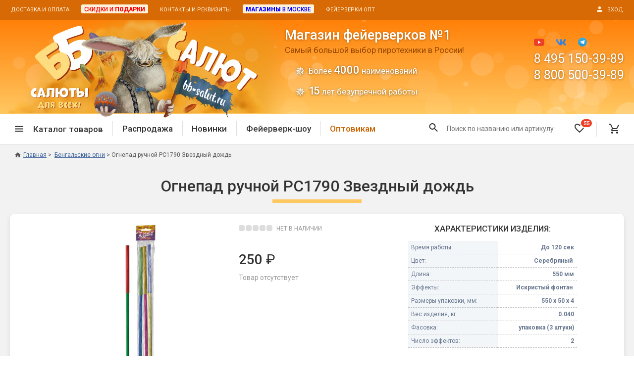

--- FILE ---
content_type: text/html; charset=UTF-8
request_url: https://www.bb-salut.ru/product/ognepad-ruchnoj-rs1790-zvezdnyj-dozhd
body_size: 20355
content:
<!DOCTYPE html>
<html>
<head>
<meta http-equiv="Content-Type" content="text/html; charset=utf-8">
<meta http-equiv="x-ua-compatible" content="IE=edge">
<base href="https://www.bb-salut.ru">
<title>Купить Огнепад ручной РС1790 Звездный дождь в магазине фейерверков ББ-Салют</title>
<meta name="Description" content='Купить Огнепад ручной РС1790 Звездный дождь в магазине фейерверков ББ-Салют - 8(800)500-39-89'> 
<meta name="Keywords" content='Купить Огнепад ручной РС1790 Звездный дождь в магазине фейерверков ББ-Салют'>
<meta property="og:site_name" content="Магазин фейерверков ББ-Салют" />
<meta property="og:title" content='Купить Огнепад ручной РС1790 Звездный дождь в магазине фейерверков ББ-Салют' />
<meta property="og:description" content='Купить Огнепад ручной РС1790 Звездный дождь в магазине фейерверков ББ-Салют - 8(800)500-39-89' />
<meta property="og:locale" content="ru_RU" />
<meta property="og:type" content="website" />
<meta property="og:url" content="https://www.bb-salut.ru/product/ognepad-ruchnoj-rs1790-zvezdnyj-dozhd"><meta property="og:image" content="https://www.bb-salut.ru/products_pictures/008322-big-file.jpg" />
<meta property="og:video" content="https://www.youtube.com/watch?v=ffd3e2IWALg"><!--Mobile Optimized-->
<meta name="viewport" content="width=device-width, user-scalable=yes, initial-scale=1.0, minimum-scale=1.0, maximum-scale=1.0, shrink-to-fit=no">
<meta name="MobileOptimized" content="320">
<meta name="HandheldFriendly" content="true">
<meta name="apple-mobile-web-app-capable" content="yes">
<link rel="icon" href="/favicon.png" type="image/png">
<link rel="icon" href="/favicon.ico" type="image/x-icon">
<link rel="shortcut icon" href="/favicon.ico" type="image/x-icon">
<link rel="stylesheet" type="text/css" href="/_css/jquery-ui_custom.css?version=2" media="screen">
<link rel="stylesheet" type="text/css" href="/_css/jquery.fancybox.min.css" media="screen">
<link rel="stylesheet" type="text/css" href="/_css/styles.css?version=164" media="screen">
<link rel="stylesheet" type="text/css" href="/_css/styles_desktop.css?version=3" media="screen"><link rel="stylesheet" type="text/css" href="/_css/slick.css" media="screen"><link rel="stylesheet" type="text/css" href="/_css/ean13.css" media="screen"><link rel="canonical" href="https://www.bb-salut.ru/product/ognepad-ruchnoj-rs1790-zvezdnyj-dozhd"><script type="text/javascript" defer src="/_js/jquery-3.6.3.min.js"></script>
<script type="text/javascript" defer src="/_js/jquery-ui.min.no_slider.js"></script>
<script type="text/javascript" defer src="/_js/jquery.ui.touch-punch.min.js"></script>
<script type="text/javascript" defer src="/_js/jquery.fancybox.min.js"></script>
<script type="text/javascript" defer src="/_js/slick.min.js"></script><script type="text/javascript" defer src="/_js/jquery-ean13.js"></script><script type="text/javascript" defer src="/_js/particles.min.js"></script>
<script type="text/javascript" defer src="/_js/script_particles.js"></script><script type="text/javascript" defer src="/_js/script_add_to_cart.js?version=2"></script><script type="text/javascript" defer src="/_js/script_product.js?version=2"></script>

<script type="text/javascript" defer src="/_js/scripts.js?version=37"></script>


</head><body>
<!-- Yandex.Metrika counter --> <script type="text/javascript" > (function(m,e,t,r,i,k,a){m[i]=m[i]||function(){(m[i].a=m[i].a||[]).push(arguments)}; m[i].l=1*new Date(); for (var j = 0; j < document.scripts.length; j++) {if (document.scripts[j].src === r) { return; }} k=e.createElement(t),a=e.getElementsByTagName(t)[0],k.async=1,k.src=r,a.parentNode.insertBefore(k,a)}) (window, document, "script", "https://mc.yandex.ru/metrika/tag.js", "ym"); ym(114503, "init", { clickmap:true, trackLinks:true, accurateTrackBounce:true, webvisor:true }); </script> <noscript><div><img src="https://mc.yandex.ru/watch/114503" style="position:absolute; left:-9999px;" alt="" /></div></noscript> <!-- /Yandex.Metrika counter -->
<script type="text/javascript">function ym_reachGoal(goal) {if(window.innerWidth>=960) goal += '-pc';else goal += '-mb';ym(114503, 'reachGoal', goal);console.log(goal);}</script>
<div id="modal_one_click" style="display: none;">
<div class="h2 center title mb--30">Купить в 1 клик</div>
<form id="one_click_form" class="step">
<div class="form_field"><input type="text" name="one_click_phone" id="one_click_phone" class="validate" data-validate="phone" required="required"><label for="one_click_phone" class="form_field_label">Телефон: (обязательно)</label><div class="form_field_error">Ошибка! Телефон указан неправильно.</div></div>
<div class="form_field"><input type="text" name="one_click_name" id="one_click_name"><label for="one_click_name" class="form_field_label">Имя:</label></div>
<div class="form_field"><textarea name="one_click_comment" rows="4" cols="23" id="one_click_comment"></textarea><label for="one_click_comment" class="form_field_label">Адрес, комментарий</label></div>
<div class="menu-field__row"><label for="one_click_soglashenie" class="input-checkbox smaller"><input type="checkbox" name="one_click_soglashenie" id="one_click_soglashenie" value="1" checked="checked"><span class="checkbox"></span>Я даю согласие на <a href="/soglashenie" target="_blank">обработку персональных данных</a> в соответствие с федеральным законом № 152-ФЗ</label></div>
<input type="hidden" name="one_click_id_product" value="">
<input type="hidden" name="one_click_id_package" value="">
<p class="center"><input type="submit" value="Отправить заказ" class="button button--primary" onclick="ym_reachGoal('buy-in-1');"></p>
</form>
<div id="one_click_lazy_spinner" class="lazy_spinner step" style="display: none;"><div class="lds-dual-ring"></div></div>
<div id="one_click_success" class="step" style="display: none;">
<p class="center"><strong>Заказ успешно отправлен! Номер заказа:</strong></p>
<p class="h2 center red" id="one_click_id_order"></p>
<p class="center" id="one_click_success_now" style="display: none;">В течение ближайшего времени с Вами свяжется менеджер для подтверждения заказа.</p>
<p class="center" id="one_click_success_later" style="display: none;"><strong>Наши сотрудники работают с 11 до 20 по московскому времени, с понедельника по субботу.</strong> Мы перезвоним Вам для подтверждения заказа сразу, как только начнется рабочий день.</p>
</div>
<div id="one_click_failure" class="step" style="display: none;">
<p class="center"><strong>Что-то пошло не так! :(</strong></p>
<p class="center">Заказ не был отправлен. Пожалуйста, позвоните по телефону: <strong>8 800 500-39-89</strong> для оформления заявки. Для нас очень важен Ваш заказ!</p>
</div>
<!--<p class="center"><span class="show_link fancybox_close" data-fancybox-close>закрыть окно</span></p>-->
</div><div id="modal_login" style="display: none;">
<div id="login_start" class="step">
<form id="login_form">
<div class="h2 center title mb--40">Вход в личный кабинет<div class="login_in_cart h4 center" style="display: none;">для оформления заказа</div></div>
<p class="center">Введите свой номер телефона.<br>
Если вы новый покупатель, пройдите <span class="show_link" onclick="$('#login_start').hide();$('#login_profile_form').show();">регистрацию</span>.</p>
<div class="form_field"><input id="login_phone" type="text" class="validate" data-validate="phone" required="required"><label for="login_phone" class="form_field_label">Телефон:</label><div class="form_field_error">Ошибка! Телефон указан неправильно.</div></div>
<p class="center"><input type="submit" value="Далее" class="button button--primary"></p></form>
<!--<p class="center"><button type="button" class="button button--orange-outline" onclick="$('#login_form').hide();$('#login_start').show();">Вернуться назад</button></p>-->
<p class="bold red center" id="login_form_error"></p>
</div>
<form id="login_profile_form" style="display: none;" class="step">
<div class="h2 center title mb--40">Регистрация нового покупателя</div>
<p class="center">Укажите свои данные<br>для доступа к личному кабинету магазина.</p>
<p class="center mb--20">После регистрации Вы сможете получать персональные скидки и подарки, быстро оформлять заказ при повторных покупках.</p><div class="form_field"><input type="text" id="login_profile_phone" class="validate" data-validate="phone" required="required"><label for="login_profile_phone" class="form_field_label">Телефон: (обязательно)</label><div class="form_field_error">Ошибка! Телефон указан неправильно.</div></div>
<div class="form_field"><input type="text" id="login_profile_surname"><label for="login_profile_surname" class="form_field_label">Фамилия:</label></div>
<div class="form_field"><input type="text" id="login_profile_name"><label for="login_profile_name" class="form_field_label">Имя:</label></div>
<div class="form_field"><input type="text" id="login_profile_patronymic"><label for="login_profile_patronymic" class="form_field_label">Отчество:</label></div>
<div class="form_field mb--5"><input type="text" id="login_profile_email" class="validate" data-validate="email"><label for="login_profile_email" class="form_field_label">e-mail:</label><div class="form_field_error">Ошибка! E-mail указан неправильно.</div></div>
<div class="center smaller mb--25">Для получения копий заказов, электронных чеков и уведомлений об акциях магазина.</div>
<div class="menu-field__row"><label for="login_profile_soglashenie" class="input-checkbox smaller"><input type="checkbox" name="login_profile_soglashenie" id="login_profile_soglashenie" value="1" checked="checked"><span class="checkbox"></span>Нажимая кнопку "Зарегистрироваться", я подтверждаю, что я ознакомился и согласен с условиями <a href="/soglashenie" target="_blank">Пользовательского соглашения</a> и <a href="/politika" target="_blank">Политики конфиденциальности</a>. Даю согласие на обработку персональных данных в соответствие с федеральным законом № 152-ФЗ</label></div><input type="hidden" id="login_profile_id" value="">
<input type="hidden" id="cart_order_full" value="">
<p class="center"><input type="submit" value="Зарегистрироваться" class="button button--primary"></p>
<!--<p class="center"><button type="button" class="button button--orange-outline" onclick="$('#login_profile_form').hide();$('#login_start').show();">Вернуться назад</button></p>-->
</form>
<form id="login_code_form" style="display: none;" class="step">
<div class="h2 center title mb--40">Вход в личный кабинет</div>
<p class="center">На ваш номер выслан СМС с кодом,<br>
введите четырехзначный код.</p>
<div class="center bold"><em>срок действия кода - 5 минут</em></div><br>
<div class="form_field"><input type="text" id="login_code" class="validate" data-validate="code" required="required"><div class="form_field_error">Код состоит из 4 цифр.</div></div>
<p class="center"><input type="submit" value="Войти" class="button button--primary"></p>
<p class="center"><button type="button" class="button button--orange-outline" id="login_resend_code_link">Отправить код еще раз</button><span id="login_resend_code_counter" style="display: none;">Повторная отправка кода возможна через<br><span></span> сек.</span></p>
<p class="bold red center" id="login_code_error"></p>
</form>
<div id="login_lazy_spinner" class="lazy_spinner step" style="display: none;"><div class="lds-dual-ring"></div></div>
<p id="login_error" class="bold red step center" style="display: none;"></p>
<p id="login_success" class="step center" style="display: none;"></p>
<!--<p id="login_error_login_form_button" class="step center" style="display: none;"><button type="button" class="button button--orange-outline" onclick="$('#login_error').hide();$('#login_error_login_form_button').hide();$('#login_form').show();$('#login_phone').focus();">Войти через СМС</button></p>
<p class="center"><span class="show_link fancybox_close" data-fancybox-close>закрыть окно</span></p>-->
</div><div id="modal_cart_product" style="display: none;"><div id="modal_cart_product_content"></div></div>
<form method="post" action="/product/ognepad-ruchnoj-rs1790-zvezdnyj-dozhd" id="output_option_change"><input type="hidden" id="output_option"></form>
<form method="post" action="/product/ognepad-ruchnoj-rs1790-zvezdnyj-dozhd" id="logout"><input type="hidden" name="logout" value="1"></form>

<div class="wrapper">

<header class="header">
<div class="header__top"><div class="center-block center-block--no-indents">
<div class="header__menu-1"><ul class="menu-horizontal"><li><a href="/dostavka-i-oplata">Доставка и оплата</a></li><li><a href="/skidki"><span class="wholesale"><span class="red">Скидки и <span class="boldest">подарки</span></span></span></a></li><li><a href="/feedback">Контакты и реквизиты</a></li><li><a href="/magazin-feyerverkov-v-moskve"><span class="wholesale"><span class="blue"><span class="boldest">Магазины</span> в Москве</span></span></a></li><li><a href="/pirotekhnika-fejerverki-optom">Фейерверки опт</a></li></ul></div>
<div class="header__login"><a href="#" class="login"><span class="icon mr--10"><svg width="16" height="16" viewBox="0 0 16 16" version="1.1" xmlns="http://www.w3.org/2000/svg" xmlns:xlink="http://www.w3.org/1999/xlink"><path fill-rule="evenodd" d="M 8 8C 10.21 8 12 6.21 12 4C 12 1.79 10.21 0 8 0C 5.79 0 4 1.79 4 4C 4 6.21 5.79 8 8 8ZM 8 10C 5.33 10 0 11.34 0 14L 0 16L 16 16L 16 14C 16 11.34 10.67 10 8 10Z"></path></svg></span><span class="uppercase">Вход</span></a></div>
<div class="header__top-slogan"><a href="/"><span class="header__top-slogan-1">Магазин фейерверков №1</span><span class="header__top-slogan-2">ББ-Салют</span></a></div>
</div></div>
<div class="header__middle"><div class="center-block">
<div class="header__logo"><a href="/"><picture><source srcset="/_img/logo_bb-salut_clean.webp" type="image/webp" /><img src="/_img/logo_bb-salut_clean.png" alt="Магазин фейерверков ББ-Салют"></picture></a></div>
<div class="header__content"><div class="header__heading"><span>Магазин фейерверков №1</span>Самый большой выбор пиротехники в России!<ul><li>Более <strong>4000</strong> наименований</li><li><strong style="letter-spacing: -3px;padding-right: 3px;">15</strong> лет безупречной работы</li></ul></div></div>
<div class="header__logo-2"><!--<a href="/"><img src="/_img/logo2.png" alt="Магазин фейерверков ББ-Салют"></a>--><ul><li>Бесплатная доставка</li><li>Подарки покупателям</li></ul></div>
<div class="header__contacts">
<div class="social_icons"><a href="https://www.youtube.com/channel/UCEDZzbqmpSKJmD1sV2_biPQ" target="_blank" rel="nofollow"><img src="/_img/youtube.svg" alt="YouTube"></a>
<a href="https://vk.com/club26199650" target="_blank" rel="nofollow"><img src="/_img/vk.svg" alt="VK.com"></a>
<!--<a class="modal_insta" onclick="return false;"><img src="/_img/instagram.svg" alt="Instagram"></a>-->
<a href="https://t.me/bb_salut_ru/" target="_blank" rel="nofollow"><img src="/_img/telegram.svg" alt="Telegram" style="height: 18px;"></a></div>
<div class="header__phone"><a href="tel:84951503989">8 495 150-39-89</a></div>
<div class="header__phone"><a href="tel:88005003989">8 800 500-39-89</a></div>
<div class="header__callback"><!--<button class="button button--sand-outline button--30 callback" type="button">Обратный звонок</button>-->&nbsp;</div>
</div>
</div><div id="header__particles"></div></div>
<div class="header__bottom-1-wrapper"><div class="header__bottom-1"><div class="center-block">
<div class="header__menu-2"><ul class="menu-horizontal">
<li><span class="header__menu-2-categories"><span class="icon icon--hamburger mr--20"><svg width="18" height="12" viewBox="0 0 18 12" version="1.1" xmlns="http://www.w3.org/2000/svg" xmlns:xlink="http://www.w3.org/1999/xlink"><path fill-rule="evenodd" d="M 0 12L 18 12L 18 10L 0 10L 0 12ZM 0 7L 18 7L 18 5L 0 5L 0 7ZM 0 0L 0 2L 18 2L 18 0L 0 0Z"></path></svg></span><span>Каталог товаров</span></span>
<div class="catalog-menu-wrapper"><div class="catalog-menu">
<div class="catalog-menu-block"><div class="catalog-menu-block__title"><a href="/category/sale-vse-tovary">Спецпредложение</a></div><ul class="catalog-menu-block__list list-stars"><li><a href="/category/sale">Распродажа фейерверков</a></li><li><a href="/category/sale-petardy">Распродажа петард</a></li><li><a href="/category/sale-bengalskie-ogni">Распродажа бенгальских огней</a></li></ul></div>
<div class="catalog-menu-block"><div class="catalog-menu-block__title"><a href="/category/novinki">Новинки 2025/26</a></div></div>
<div class="catalog-menu-block"><div class="catalog-menu-block__title"><a href="/category/fejerverk-na-svadbu">Фейерверки на свадьбу</a></div><ul class="catalog-menu-block__list list-stars"><li><a href="/category/feierverk-shou">Фейерверк-шоу</a></li><li><a href="/category/batarei-salutov-na-svadbu">Батареи салютов</a></li><li><a href="/category/tsvetnoy-dym-na-svadbu">Цветной дым</a></li><li><a href="/category/pnevmokhlopushki-na-svadbu">Хлопушки</a></li></ul></div>
<div class="catalog-menu-block"><div class="catalog-menu-block__title"><a href="/category/batarei-salyutov">Батареи салютов</a></div><ul class="catalog-menu-block__list list-stars"><li><a href="/category/malenkie-fejerverki">Маленькие фейерверки</a></li><li><a href="/category/srednie-fejerverki">Средние фейерверки</a></li><li><a href="/category/bolshie-fejerverki">Большие фейерверки</a></li><li><a href="/category/super-fejerverki">Супер-фейерверки</a></li></ul></div>
<div class="catalog-menu-block"><div class="catalog-menu-block__title"><a href="/category/dnevnaya-pirotekhnika">Дневная пиротехника</a></div><ul class="catalog-menu-block__list list-stars"><li><a href="/category/dnevnye-batarei">Дневные батареи</a></li><li><a href="/category/tsvetnoy-dym">Цветной дым</a></li><li><a href="/category/pnevmokhlopushki">Пневмохлопушки</a></li></ul></div>
<div class="catalog-menu-block"><div class="catalog-menu-block__title"><a href="/category/petardy">Петарды</a></div><ul class="catalog-menu-block__list list-stars"><li><a href="/category/terochnye-petardy">Терочные</a></li><li><a href="/category/fitilnye-petardy">Фитильные</a></li><li><a href="/category/limonki-granaty">Лимонки, гранаты</a></li><li><a href="/category/petardy-korsar">Корсары</a></li></ul></div>
<div class="catalog-menu-block"><div class="catalog-menu-block__title"><a href="/category/letayushchie-nazemnye">Летающие и наземные</a></div><ul class="catalog-menu-block__list list-stars"><li><a href="/category/babochki-pchely">Бабочки, пчелы</a></li><li><a href="/category/zhuki">Жуки</a></li><li><a href="/category/zirkoblizy">Циркоблицы</a></li></ul></div>
<div class="catalog-menu-block"><div class="catalog-menu-block__title"><a href="/category/fakely-dymovye-i-ognennye">Цветной дым и огонь</a></div><ul class="catalog-menu-block__list list-stars"><li><a href="/category/fakely-faery">Факелы цветного огня</a></li><li><a href="/category/tsvetnoy-dym">Цветной дым</a></li><li><a href="/category/stroboskopy">Стробоскопы</a></li><li><a href="/category/signalnye-rakety">Сигнальная пиротехника</a></li></ul></div>
<div class="catalog-menu-block"><div class="catalog-menu-block__title"><a href="/category/rimskie-svechi">Римские свечи</a></div></div>
<div class="catalog-menu-block"><div class="catalog-menu-block__title"><a href="/category/hlopushki-pnevmohlopushki">Хлопушки и пневмохлопушки</a></div><ul class="catalog-menu-block__list list-stars"><li><a href="/category/malenkie-khlopushki">Маленькие хлопушки</a></li><li><a href="/category/pnevmokhlopushki">Пневмохлопушки</a></li><li><a href="/category/pruzhinnye">Пружинные хлопушки</a></li></ul></div>
<div class="catalog-menu-block"><div class="catalog-menu-block__title"><a href="/category/bengalskie-ogni">Бенгальские огни</a></div><ul class="catalog-menu-block__list list-stars"><li><a href="/category/bengalskie-ogni-malye">Бенгальские огни малые</a></li><li><a href="/category/bengalskie-ogni-bolshie">Бенгальские огни большие</a></li></ul></div>
<div class="catalog-menu-block"><div class="catalog-menu-block__title"><a href="/category/fontany-pirotekhnicheskie">Фонтаны пиротехнические</a></div><ul class="catalog-menu-block__list list-stars"><li><a href="/category/fejerverk-dlya-torta">Фонтаны в торт (холодные)</a></li><li><a href="/category/fontany-scenicheskie">Фонтаны сценические (холодные)</a></li><li><a href="/category/fontany-dlya-ulitsy">Фонтаны для улицы</a></li><li><a href="/category/vulkany">Вулканы</a></li></ul></div>
<div class="catalog-menu-block"><div class="catalog-menu-block__title"><a href="/category/rakety">Ракеты</a></div></div>
<div class="catalog-menu-block"><div class="catalog-menu-block__title"><a href="/category/festivalnye-shary">Фестивальные шары</a></div></div>
<div class="catalog-menu-block"><div class="catalog-menu-block__title"><a href="/category/vse-dlya-karnavala">Все для праздника</a></div><ul class="catalog-menu-block__list list-stars"><li><a href="/category/svetyashchiesya-predmety">Светящиеся предметы</a></li><li><a href="/category/svechi-v-tort">Свечи для торта</a></li><li><a href="/category/fejerverk-dlya-torta">Фонтаны в торт (холодные)</a></li></ul></div>
<div class="catalog-menu-block"><div class="catalog-menu-block__title"><a href="/category/konfetti">Конфетти, серпантин</a></div></div>
<div class="catalog-menu-block"><div class="catalog-menu-block__title"><a href="/category/nebesnye-fonariki">Небесные фонарики</a></div></div>
<div class="catalog-menu-block"><div class="catalog-menu-block__title"><a href="/category/oborudovanie">Оборудование для спецэффектов</a></div></div>
<div class="catalog-menu-block"><div class="catalog-menu-block__title"><a href="/category/garland">Елочные гирлянды</a></div></div>
<div class="catalog-menu-block"><div class="catalog-menu-block__title"><a href="/category/feierverk-shou">Фейерверк-шоу</a></div></div>
</div></div>
</li><li class="divider"></li>
<li><a href="/category/sale">Распродажа</a></li><li class="divider"></li>
<li><a href="/category/novinki">Новинки</a></li><li class="divider"></li>
<li><a href="/category/feierverk-shou">Фейерверк-шоу<div class="header__license"><span>Лицензия 14357-ПИ</span></div></a></li><li class="divider header__wholesale"></li>
<li class="header__wholesale"><a href="/pirotekhnika-fejerverki-optom" style="color: #ca6300;">Оптовикам</a></li>
</ul></div>
<div class="header__hamburger"><button type="button"><span class="icon icon--hamburger"><svg width="18" height="12" viewBox="0 0 18 12" version="1.1" xmlns="http://www.w3.org/2000/svg" xmlns:xlink="http://www.w3.org/1999/xlink"><path fill-rule="evenodd" d="M 0 12L 18 12L 18 10L 0 10L 0 12ZM 0 7L 18 7L 18 5L 0 5L 0 7ZM 0 0L 0 2L 18 2L 18 0L 0 0Z"></path></svg></span></button></div>
<div class="header__search-dummy"></div>
<div class="header__logo-mobile"><a href="/"><picture><source srcset="/_img/logo_mobile_bb-salut1_2x.webp" type="image/webp" /><img src="/_img/logo_mobile_bb-salut1_2x.png" alt="ББ-Салют логотип"></picture></a></div>
<div class="header__favorite mobile-favorite-inactive"><a href="/favourites"><span class="icon icon--favorite-o"><svg width="20" height="20" viewBox="0 0 20 20" version="1.1" xmlns="http://www.w3.org/2000/svg" xmlns:xlink="http://www.w3.org/1999/xlink"><path fill-rule="evenodd" d="M 14.5 0C 12.76 0 11.09 0.81 10 2.09C 8.91 0.81 7.24 0 5.5 0C 2.42 0 0 2.42 0 5.5C 0 9.28 3.4 12.36 8.55 17.04L 10 18.35L 11.45 17.03C 16.6 12.36 20 9.28 20 5.5C 20 2.42 17.58 0 14.5 0ZM 10.1 15.55L 10 15.65L 9.9 15.55C 5.14 11.24 2 8.39 2 5.5C 2 3.5 3.5 2 5.5 2C 7.04 2 8.54 2.99 9.07 4.36L 10.94 4.36C 11.46 2.99 12.96 2 14.5 2C 16.5 2 18 3.5 18 5.5C 18 8.39 14.86 11.24 10.1 15.55Z"></path></svg></span><span class="header__favorite-counter favourites_count">55</span></a></div>
<div class="header__bottom-1-login"><a href="#" class="login"><span class="icon"><svg width="18" height="18" viewBox="0 0 16 16" version="1.1" xmlns="http://www.w3.org/2000/svg" xmlns:xlink="http://www.w3.org/1999/xlink"><path fill-rule="evenodd" d="M 8 8C 10.21 8 12 6.21 12 4C 12 1.79 10.21 0 8 0C 5.79 0 4 1.79 4 4C 4 6.21 5.79 8 8 8ZM 8 10C 5.33 10 0 11.34 0 14L 0 16L 16 16L 16 14C 16 11.34 10.67 10 8 10Z"></path></svg></span></a></div><div class="header__cart"><a href="/shopping_cart"><span class="icon icon--cart"><svg width="20" height="20" viewBox="0 0 20 20" version="1.1" xmlns="http://www.w3.org/2000/svg" xmlns:xlink="http://www.w3.org/1999/xlink"><path d="M 5.952 16C 4.861 16 3.978 16.9 3.978 18C 3.978 19.1 4.86 20 5.952 20C 7.044 20 7.936 19.1 7.936 18C 7.936 16.9 7.043 16 5.952 16ZM 15.873 16C 14.782 16 13.898 16.9 13.898 18C 13.898 19.1 14.782 20 15.873 20C 16.964 20 17.857 19.1 17.857 18C 17.857 16.9 16.964 16 15.873 16ZM 6.121 12.75L 6.151 12.63L 7.043 11L 14.434 11C 15.178 11 15.832 10.59 16.169 9.97L 20 2.96L 18.273 2L 18.263 2L 17.172 4L 14.434 9L 7.47 9L 7.341 8.73L 5.119 4L 4.177 2L 3.244 0L 0 0L 0 2L 1.984 2L 5.556 9.59L 4.217 12.04C 4.057 12.32 3.968 12.65 3.968 13C 3.968 14.1 4.861 15 5.952 15L 17.857 15L 17.857 13L 6.369 13C 6.24 13 6.121 12.891 6.121 12.75Z"></path></svg></span><span class="header__cart-counter cart_count counter_hidden"></span></a></div>
<div class="header__filters"><span class="header__filters-text">Подбор по параметрам</span><span class="icon" onclick="filters_close();"><svg width="14" height="14" viewBox="0 0 14 14" version="1.1" xmlns="http://www.w3.org/2000/svg" xmlns:xlink="http://www.w3.org/1999/xlink"><path fill-rule="evenodd" d="M 14 1.41L 12.59 0L 7 5.59L 1.41 0L 0 1.41L 5.59 7L 0 12.59L 1.41 14L 7 8.41L 12.59 14L 14 12.59L 8.41 7L 14 1.41Z"></path></svg></span></div>
</div></div></div>
<div class="header__bottom-2-wrapper"><div class="header__bottom-2">
<div class="header__button-phone"><a href="tel:88005003989"><span class="icon icon--phone mr--5"><svg width="18" height="18" viewBox="0 0 18 18" version="1.1" xmlns="http://www.w3.org/2000/svg" xmlns:xlink="http://www.w3.org/1999/xlink"><path fill-rule="evenodd" d="M 3.62 7.79C 5.06 10.62 7.38 12.93 10.21 14.38L 12.41 12.18C 12.68 11.91 13.08 11.82 13.43 11.94C 14.55 12.31 15.76 12.51 17 12.51C 17.55 12.51 18 12.96 18 13.51L 18 17C 18 17.55 17.55 18 17 18C 7.61 18 0 10.39 0 1C 0 0.45 0.45 0 1 0L 4.5 0C 5.05 0 5.5 0.45 5.5 1C 5.5 2.25 5.7 3.45 6.07 4.57C 6.18 4.92 6.1 5.31 5.82 5.59L 3.62 7.79Z"></path></svg></span><span>8 800 500-39-89</span></a></div>
<!--<div class="header__button-callback"><span class="callback">Обратный звонок</span></div>-->
<div class="header__button-callback"><a href="/skidki">Скидки и <strong class="brightorange boldest">подарки</strong></a></div>
</div></div>
</header>
<p style="display: none;"><select class="output_option" data-option="price_type"><option value="retail">розничный</option><option value="wholesale">оптовый</option></select></p>

<main class="main">
<div class="center-block"><nav class="breadcrumbs breadcrumbs_product" itemprop="breadcrumb" itemscope itemtype="https://schema.org/BreadcrumbList"><ul>
<li class="breadcrumbs__item"><a href="https://www.bb-salut.ru"><span class="icon icon--home"><svg width="20" height="17" viewBox="0 0 20 17" version="1.1" xmlns="http://www.w3.org/2000/svg" xmlns:xlink="http://www.w3.org/1999/xlink"><path fill-rule="evenodd" d="M 8 17L 8 11L 12 11L 12 17L 17 17L 17 9L 20 9L 10 0L 0 9L 3 9L 3 17L 8 17Z"></path></svg></span>Главная</a></li>
<li class="breadcrumbs__item" itemprop="itemListElement" itemscope itemtype="http://schema.org/ListItem"><a itemprop="item" href="https://www.bb-salut.ru/category/bengalskie-ogni"><span itemprop="name">Бенгальские огни</span></a><meta itemprop="position" content="1" /></li><li class="breadcrumbs__item" itemprop="itemListElement" itemscope itemtype="http://schema.org/ListItem"><span itemprop="name">Огнепад ручной РС1790 Звездный дождь</span><meta itemprop="position" content="2" /></li>
</ul></nav>
<div class="backlink_product"><span>&laquo;</span>&nbsp;<a href="https://www.bb-salut.ru/category/bengalskie-ogni">вернуться в Бенгальские огни</a></div><div class="col_wrapper"><div class="col"><link rel="stylesheet" type="text/css" href="/_css/products_core.css?version=5" media="screen">
<link rel="stylesheet" type="text/css" href="/_css/products_core_desktop.css?version=2" media="screen"><link rel="stylesheet" type="text/css" href="/_css/product.css?version=4" media="screen">
<link rel="stylesheet" type="text/css" href="/_css/tabs.css?version=4" media="screen">


<div class="labels"></div><h1 class="product_name">Огнепад ручной РС1790 Звездный дождь</h1><div class="product_in_stock_full_width in_stock not_available"><span>&nbsp;</span><span>&nbsp;</span><span>&nbsp;</span><span>&nbsp;</span><span class="last">&nbsp;</span>НЕТ&nbsp;В&nbsp;НАЛИЧИИ</div><div id="category_products" class="list full">
<div class="product new"><div class="product_top">


<div class="product_pictures_wrapper"><div class="product_pictures"><a href="https://www.bb-salut.ru/products_pictures/008322-big-file.jpg" data-fancybox="product8322" data-caption="Огнепад ручной РС1790 Звездный дождь"><img class="picture_product" src="https://www.bb-salut.ru/products_pictures/008322-big-file.jpg"></a></div></div>

<div class="product_price">
<div class=" in_stock not_available"><span>&nbsp;</span><span>&nbsp;</span><span>&nbsp;</span><span>&nbsp;</span><span class="last">&nbsp;</span>НЕТ&nbsp;В&nbsp;НАЛИЧИИ</div><div class="package_wrapper">
<div class="price_wrapper"><span class="price"><strong>250</strong>&nbsp;&#8381;</span></div>
</div>
<div class="cartbuttons disabled">Товар отсутствует</div></div>

<div class="product_props"><div class="props_heading">Характеристики изделия:</div>
<table class="props_full">
<tr><td class="prop_name">Время работы:</td><td class="prop_value">До&nbsp;120&nbsp;сек</td>
<tr><td class="prop_name">Цвет:</td><td class="prop_value">Серебряный&nbsp;</td>
<tr><td class="prop_name">Длина:</td><td class="prop_value">550&nbsp;мм</td>
<tr><td class="prop_name">Эффекты:</td><td class="prop_value">Искристый фонтан&nbsp;</td>
<tr><td class="prop_name">Размеры упаковки, мм:</td><td class="prop_value">550&nbsp;х&nbsp;50&nbsp;х&nbsp;4</td></tr><tr><td class="prop_name">Вес изделия, кг:</td><td class="prop_value">0.040</td></tr><tr><td class="prop_name">Фасовка:</td><td class="prop_value">упаковка (3&nbsp;штуки)</td></tr><tr><td class="prop_name">Число эффектов:</td><td class="prop_value">2</td></tr></table></div>

</div>

<div class="gallery_heading">Галерея эффектов:</div>
<div class="gallery" id="gallery">
<a href="https://www.bb-salut.ru/products_pictures/8322-1.jpg" data-fancybox="product8322" data-caption="Огнепад ручной РС1790 Звездный дождь"><img src="https://www.bb-salut.ru/products_pictures/8322-1-tn.jpg"><span></span></a></div>
<div class="gallery_heading">Смотреть видео:</div>
<div class="product_youtube"><iframe src='https://www.youtube.com/embed/ffd3e2IWALg' frameborder='0' allowfullscreen></iframe></div>
<div class="product_brand">Производитель: <img src="/_img/brands/russkaya-pirotehnika.png" alt="Русская Пиротехника"> <a href="/brand/russkaya-pirotehnika" target="_blank">Русская Пиротехника</a></div>
<div class="product_bottom_props"><div class="props_heading">Характеристики изделия:</div>
<table class="props_full">
<tr><td class="prop_name">Время работы:</td><td class="prop_value">До&nbsp;120&nbsp;сек</td>
<tr><td class="prop_name">Цвет:</td><td class="prop_value">Серебряный&nbsp;</td>
<tr><td class="prop_name">Длина:</td><td class="prop_value">550&nbsp;мм</td>
<tr><td class="prop_name">Эффекты:</td><td class="prop_value">Искристый фонтан&nbsp;</td>
<tr><td class="prop_name">Размеры упаковки, мм:</td><td class="prop_value">550&nbsp;х&nbsp;50&nbsp;х&nbsp;4</td></tr><tr><td class="prop_name">Вес изделия, кг:</td><td class="prop_value">0.040</td></tr><tr><td class="prop_name">Фасовка:</td><td class="prop_value">упаковка (3&nbsp;штуки)</td></tr><tr><td class="prop_name">Число эффектов:</td><td class="prop_value">2</td></tr></table></div>
<div class="product_bottom_price"><div class="package_wrapper">
<div class="price_wrapper"><span class="price"><strong>250</strong>&nbsp;&#8381;</span></div>
</div>
<div class="cartbuttons disabled">Товар отсутствует</div></div>
<div class="gallery_heading mt--15 share">Поделитесь ссылкой с друзьями!</div>
<div class="ya-share2 id8322"><a class="whatsapp" href="https://api.whatsapp.com/send?text=https%3A%2F%2Fwww.bb-salut.ru%2Fproduct%2Fognepad-ruchnoj-rs1790-zvezdnyj-dozhd" rel="nofollow noopener" target="_blank" title="WhatsApp"></a><a class="telegram" href="https://t.me/share/url?url=https%3A%2F%2Fwww.bb-salut.ru%2Fproduct%2Fognepad-ruchnoj-rs1790-zvezdnyj-dozhd" rel="nofollow noopener" target="_blank" title="Telegram"></a><a class="vk" href="https://vk.com/share.php?url=https%3A%2F%2Fwww.bb-salut.ru%2Fproduct%2Fognepad-ruchnoj-rs1790-zvezdnyj-dozhd" rel="nofollow noopener" target="_blank" title="VK"></a><a class="ok" href="https://connect.ok.ru/offer?url=https%3A%2F%2Fwww.bb-salut.ru%2Fproduct%2Fognepad-ruchnoj-rs1790-zvezdnyj-dozhd" rel="nofollow noopener" target="_blank" title="OK"></a><a class="viber" href="viber://forward?text=https%3A%2F%2Fwww.bb-salut.ru%2Fproduct%2Fognepad-ruchnoj-rs1790-zvezdnyj-dozhd" rel="nofollow noopener" target="_blank" title="Viber"></a><a class="skype" href="https://web.skype.com/share?url=https%3A%2F%2Fwww.bb-salut.ru%2Fproduct%2Fognepad-ruchnoj-rs1790-zvezdnyj-dozhd" rel="nofollow noopener" target="_blank" title="Skype"></a></div><div class="product_bottom_social">
<div class="social_button id8322 favourite" data-id="8322"><span class="social_button_image"></span><span class="social_button_text id8322">В избранное</span></div>
<div class="social_button share id8322" data-id="8322"><span class="social_button_image"></span><span class="social_button_text">Поделиться</span></div>
</div>

<div class="product_cert">
<div>Товар проверен и сертифицирован для использования на территории Российской Федерации <em>(ГОСТ Р 51270–99)</em></div>
<div><strong>Срок годности</strong> всех пиротехнических изделий, представленных в магазине: <strong>до 2027 - 2029 года</strong> (срок годности конкретного изделия Вы можете уточнить у оператора)</div>
</div>



</div>

</div>

<div class="tabs" id="info">

<div class="tab_wrapper"><div class="tab active" data-tabs="info" data-tabs-id="1"><span class="icon"><img src="/_img/info-effects.svg"></span>Описание<span class="smallhide">, эффекты</span></div></div>
<div class="tab_wrapper"><div class="tab" data-tabs="info" data-tabs-id="2"><span class="icon"><img src="/_img/info-instruction.svg"></span>Как запускать</div></div><div class="tab_wrapper"><div class="tab" data-tabs="info" data-tabs-id="3"><span class="icon"><img src="/_img/info-delivery.svg"></span>Доставка</div></div><div class="tab_wrapper"><div class="tab" data-tabs="info" data-tabs-id="4"><span class="icon"><img src="/_img/info-payment.svg"></span>Оплата</div></div><div class="tab_wrapper"><div class="tab" data-tabs="info" data-tabs-id="5"><span class="icon"><img src="/_img/info-guarantee.svg"></span>Гарантии<span class="smallhide"> и возврат</span></div></div><div class="tab_wrapper"><div class="tab" data-tabs="info" data-tabs-id="6"><span class="icon"><img src="/_img/info-barcode.svg"></span>Штрих-коды</div></div>
</div>


<div class="tabs_content product info_content" id="info_content1">
<p class="bold">Эффекты:</p><p>1. Поток серебряных искр. 2. Высота падения искр до 2х метров. </p></div>
<div class="tabs_content product info_content" id="info_content2" style="display: none;">
<p class="red">При использовании бытовой пиротехники и фейерверков соблюдайте технику безопасности! <strong>Заранее читайте инструкцию</strong> на упаковке каждого купленного изделия.</p>
<p>Бенгальские огни, они же бенгальские свечи - незаменимый аттрибут любого праздника. Они красивы сами по себе, и кроме того, горящей бенгальской свечой очень удобно поджигать фитиль <a href="category/batarei-salyutov">салютной батареи</a>. В последнее время большую популярность получили свадебные фотосессии с бенгальскими свечами.</p><p>Маленькие и тонкие бенгальские свечи (длиной 15-20 см) можно использовать в помещении. Более толстые и длинные (начиная с 30-40 см) <span class="red">категорически нельзя</span>. Намазка таких свечей очень толстая, в процессе горения кусочки пиросостава могут отваливаться. Такие бенгальские огни являются пожароопасными, использовать их можно только на открытом воздухе.</p><p>Каким бы не был размер купленной Вами бенгальской свечи, запускаются они одинаково: поджигаете спичкой или зажигалкой с кончика, который обмазан серным составом (для легкого воспламенения). У цветных бенгальских огней цвет кончика является индикатором цвета пламени.</p>
</div>
<div class="tabs_content product info_content" id="info_content3" style="display: none;">
<p class="bold red h5">Магазин фейерверков ББ-Салют доставляет пиротехнику по всей России!</p>
<p>Доставка по Москве и ближнему Подмосковью осуществляется собственной курьерской службой в течение 1-2 дней после заказа. Доставка в регионы России производится транспортными компаниями и Почтой России. Все изделия сертифицированы и имеют актуальный срок годности. Копии сертификатов соответствия, по Вашему желанию, могут быть приложены к заказу.</p>
<div class="text_divider"></div>
<p class="h4">Самовывоз и розничные магазины в Москве</p>
<ul><li>Минимальная сумма заказа <strong>НЕ ОГРАНИЧЕНА.</strong></li> 
<!--<li><strong>Розничный магазин и пункт самовывоза "Сокольники"</strong>: г.Москва, Сокольническая площадь, д.4А, в 20 метрах от выхода из м."Сокольники". <a href="/feierverki-sokolniki">схема проезда и график работы</a></li>
<li><strong>Розничный магазин и пункт самовывоза "Юго-Западная"</strong>: г.Москва, пр-т Вернадского, д. 109, в 20 метрах от выхода из м."Юго-Западная" (первый вагон из центра). <a href="/feierverki-yugo-zapadnaya">схема проезда и график работы</a></li>-->
<li><strong>Розничный магазин и пункт самовывоза "Карачаровский"</strong>: г.Москва, ул. 2-я Карачаровская, д.1 стр.1, недалеко от станции МЦК "Андроновка" и станции метро "Стахановская". <a href="/feierverki-karacharovskaya">схема проезда и график работы</a></li>
</ul>
<div class="text_divider"></div>
<p class="h4">Доставка фейерверков по Москве в пределах МКАД</p>
<ul>
<li>Минимальная сумма заказа <strong>НЕ ОГРАНИЧЕНА.</strong></li>
<li>Дата и время доставки заранее согласовывается с покупателем. В случае наличия свободных курьеров, а также всех товаров по заказу на складе, возможна доставка в день заказа (просьба уточнять эту возможность у менеджера).</li>
<li>Заказы менее 1500 руб.: стоимость доставки 300 руб.</li>
<li>Заказы от 1500 руб. <strong class="red">ДОСТАВЛЯЮТСЯ БЕСПЛАТНО!</strong></li>
<li>Доставка производится до подъезда. Подъем заказа на этаж, занос в офис и т.д. - по договоренности с курьером.</li></ul>
<div class="text_divider"></div>
<p class="h4">Доставка по Москве за пределами МКАД, Новой Москве и ближнему Подмосковью</p>
<ul><li>Минимальная сумма заказа <strong>3000 руб.</strong></li>
<li>Стоимость доставки расчитывается по формуле: 250 руб. + 29 руб. за км от МКАД. Расстояние измеряется как прямая линия между пунктом назначения и МКАД.</li>
<li>Максимальная дальность доставки - 40 км от МКАД. На большие расстояния доставка транспортными компаниями.</li></ul>
<div class="text_divider"></div>
<p class="h4">Доставка по России</p>
<ul>  
<li>Минимальная сумма заказа: с января по сентябрь - <strong>1500 руб.</strong>, с октября по декабрь — <strong>3000 руб.</strong></li>
<li>Доставка заказов производится транспортными компаниями. <strong class="red">Бесплатная доставка по России:</strong> наш магазин оплачивает доставку в более чем 300 городов РФ. Все, что для этого нужно - оформить заказ на определенную сумму. Сумма зависит от города. К примеру, заказ в г.Омск на 5000 руб. будет отправлен бесплатно (услугу транспортной компании оплатит наш магазин при отправке), а доставку заказа на 3000 руб. в этот же город оплачивает покупатель. 
<div class="center mt--15 mb--15"><a class="button button--primary" href="raschet-stoimosti-dostavki-po-rossii" target="_blank">Смотреть города с бесплатной доставкой</a></div>
</li>
<li>Отправка фейерверков производится в течение 1-2 дней после оплаты заказа. После отправки на Вашу электронную почту будет отправлен скан транспортной накладной с номером груза, для отслеживания его местонахождения.</li>
<li>Актуальный перечень транспортных компаний для Вашего города можно уточнить у оператора при подтверждении заказа.</li>
<li>Небольшие по размеру заказы могут быть отправлены Почтой России. Возможность доставки Вы также можете уточнить у нашего оператора.</li>
<li>К сожалению, мы не осуществляем доставку пиротехники в Калининградскую область, а также за пределы Российской Федерации.</li>
</ul>
</div>
<div class="tabs_content product info_content" id="info_content4" style="display: none;">
<p>Возможны следующие варианты оплаты товаров:</p>
<ul><li><strong>Оплата наличными курьеру при получении</strong> (только в Москве и Подмосковье).</li>
<li><strong>Оплата банковской картой через переносной терминал</strong> (только в Москве и Подмосковье).</li>
<li><strong>Оплата ОНЛАЙН банковской картой VISA, MasterCard, МИР</strong>. Оплата будет доступна после резервирования всех заказанных товаров - в большинстве случаев сразу после оформления заказа! Ссылка на оплату и история платежей также есть в Вашем <span class="show_link login">личном кабинете</span>.</li>
<li><strong>Безналичная оплата на расчетный счет</strong>. Наши реквизиты:<br>
<u>Получатель платежа:</u> Индивидуальный Предприниматель Васькин Сергей Сергеевич<br>
<u>ИНН:</u> 772665150123<br>
<strong>Внимание! Изменились банковские реквизиты!</strong><br>
<u>номер счета:</u> 40802810500000218402<br>
<u>название банка:</u> ПАО "ПРОМСВЯЗЬБАНК"<br>
<u>БИК банка:</u> 044525555<br>
<u>назначение платежа:</u> Оплата за бытовую пиротехнику в ассортименте по основному договору поставки<br><br>
Если Вам необходим счет на юр.лицо, просьба переслать реквизиты на электронную почту info@bb-salut.ru с указанием № заказа. Мы работаем без НДС!</li>
<li><strong>Перевод на YooMoney (бывш. Яндекс.Деньги)</strong>. Номер кошелька: 41001174888143</li></ul></div>
<div class="tabs_content product info_content" id="info_content5" style="display: none;">
<p>Магазин фейерверков ББ-Салют предоставляет гарантию на весь ассортимент интернет-магазина и розничных магазинов ББ-Салют! Мы торгуем пиротехникой самых лучших, проверенных торговых марок. Все изделия сертифицированы для продажи на территории России и имеют актуальный срок годности.</p>
<p>В случае, если купленная Вами пиротехника при запуске отстреляла не все заряды, или не сработала вообще - то есть на лицо факт отказа - мы всегда обменяем изделие на подобное или вернем вам деньги. Подобные случаи бывают крайне редко, однако полностью исключить их, к сожалению, невозможно - из-за особенностей пиротехнического производства: все изделия делаются вручную, испытать готовый фейерверк или петарду также не представляется возможным.</p>
<p>Что необходимо сделать в подобном случае:</p>
<ol><li>После прогорания фитиля или отстрела изделия к нему нельзя подходить в течение 5 минут во избежание несчастного случая!</li>
<li>Изделие необходимо погрузить в воду и оставить на несколько часов.</li>
<li>Бракованное изделие нужно привезти в наш магазин по адресу: <a href="/feierverki-karacharovskaya" target="_blank">Москва, ул. 2-я Карачаровская, д.1 стр.1</a>. Если возможности привезти изделие нет (например, Вы находитесь в другом регионе России), необходимо сделать детальные фотографии изделия, подтверждающие неполный отстрел зарядов и прислать на электронную почту руководителю нашего магазина <a href="mailto:sergey@bb-salut.ru">sergey@bb-salut.ru</a>. Другим доказательством брака может быть видеоролик запуска и отстрела изделия. Также необходимо указать номер заказа и контактные данные покупателя. Предъявлять чек или накладную не обязательно!</li>
<li>Возврат денежных средств осуществляется немедленно в случае явного брака, явных дефектов изделия, возникших не по вине покупателя. В спорных случаях обязательно необходим возврат изделия, которое отправляется на экспертизу производителю.</li>
<li><strong class="red">Обратите внимание, что при покупке фейерверка Вы несете полную ответственность за соблюдение правил хранения, техники безопасности и инструкции по запуску изделия!</strong></li></ol>
<p class="h4">Замена и возврат товара надлежащего качества</p>
<p>В соответствии с <a href="https://base.garant.ru/10106035/" target="_blank">Законом «О защите прав потребителей»</a>, статья «Статья 26.1. Дистанционный способ продажи товара», покупатель вправе отказаться от товара в любое время до его передачи, а после передачи товара - в течение семи дней. Возврат товара надлежащего качества возможен в случае, если сохранены его товарный вид, потребительские свойства, а также документ, подтверждающий факт и условия покупки указанного товара. Отсутствие у потребителя документа, подтверждающего факт и условия покупки товара, не лишает его возможности ссылаться на другие доказательства приобретения товара у данного продавца. При отказе потребителя от товара продавец должен возвратить ему денежную сумму, уплаченную потребителем по договору, за исключением расходов продавца на доставку от потребителя возвращенного товара, не позднее чем через десять дней со дня предъявления потребителем соответствующего требования.</p>
<p class="h4">Гарантия доставки по России</p>
<p>Доставка в регионы Российской Федерации осуществляется не нашей курьерской службой, а через транспортные компании и Почту России. К сожалению, бывают единичные случаи сбоев в процессе доставки, например утеря или порча груза, особенно в конце декабря, когда транспортные компании перегружены и работают на пределе возможностей. В подобном случае Вы можете расчитывать на компенсацию со стороны нашего магазина. Пожалуйста, при получении груза сверяйте кол-во транспортных мест в накладной с фактически выданными коробками!</p>
<p class="h4">Претензии и отзывы о работе магазина</p>
<p>Любые замечания и предложения по работе нашего интернет-магазина и розничных магазинов Вы можете направлять напрямую нашему директору, Васькину Сергею Сергеевичу, на электронную почту <a href="mailto:sergey@bb-salut.ru">sergey@bb-salut.ru</a>.</p>
</div>
<div class="tabs_content product info_content" id="info_content6" style="display: none;">
<p>упаковка</p><canvas class="barcode" data-barcode="4600336717908"></canvas><p>транспортная коробка</p><canvas class="barcode" data-barcode="4600336617901"></canvas>

<script type="text/javascript">
window.addEventListener('DOMContentLoaded', function() {
	$('.barcode').each(function(){
		var barcode = $(this).attr('data-barcode');
		$(this).EAN13(barcode, {number:true});
	});
});
</script>


</div>

<!--<div class="center mt--20"><div class="product-ad"><a href="/skidki" target="_blank"><picture><source srcset="/_img/banners/winter23.webp" type="image/webp" /><source srcset="/_img/banners/winter23.jpg" type="image/png" /><img src="/_img/banners/winter23.jpg" loading="lazy" alt="Летний фейерверк подарков ББ-Салют" /></picture></a></div></div>-->

<p class="center mt--20">Если у Вас остались вопросы, или Вы хотите получить консультацию, звоните:</p>
<div class="product_phone"><a class="button bigbutton button--sand" href="tel:88005003989">8 800 500-39-89<div>звонок бесплатный из любого региона <span class="smallhide">России</span></div></a></div>
<!--<div class="product_callback"><button class="button button--orange-outline button--30 callback" type="button">Заказать звонок <span class="smallhide">консультанта</span></button></div>-->

<p class="h3 center">Похожие товары в наличии:</p>
<div id="related_products" class="mini" style="width: 1000%;">
<div class="product">


<div class="package_pictures"><a href="/product/bengalskie-ogni-zoloto-rossii-650mm" class="package_picture_wrapper"><img class="picture_product" src="/_img/products/product10620-package2-648f01439fcf7.jpg"></a></div>

<div class="product_name"><a href="/product/bengalskie-ogni-zoloto-rossii-650mm">Бенгальские огни &quot;Золото России&quot; 650мм (Челябинск) (упаковка 3 шт.)</a></div>
<div class="packages"><span class="price"><strong>470</strong>&nbsp;&#8381;</span><div class="cartbuttons"><a class="button button--orange-outline" href="/product/bengalskie-ogni-zoloto-rossii-650mm">Перейти<span class="smallhide">&nbsp;к&nbsp;товару</span></a></div>
</div>
</div>
<div class="product">


<div class="package_pictures"><a href="/product/bengalskiye-ogni-belyy-sneg-400mm-chelyabinsk-belyy-tsvet-plameni" class="package_picture_wrapper"><img class="picture_product" src="/_img/products/product5152-package2-64a02baf6cec2.jpg"></a></div>

<div class="product_name"><a href="/product/bengalskiye-ogni-belyy-sneg-400mm-chelyabinsk-belyy-tsvet-plameni">Бенгальские огни &quot;Белый снег&quot; 400мм (Челябинск) (упаковка 3 шт.)</a></div>
<div class="packages"><span class="price"><strong>370</strong>&nbsp;&#8381;</span><div class="cartbuttons"><a class="button button--orange-outline" href="/product/bengalskiye-ogni-belyy-sneg-400mm-chelyabinsk-belyy-tsvet-plameni">Перейти<span class="smallhide">&nbsp;к&nbsp;товару</span></a></div>
</div>
</div>
<div class="product">


<div class="package_pictures"><a href="/product/bengalskie-ogni-cvetnye-svetofor-400mm" class="package_picture_wrapper"><img class="picture_product" src="https://www.bb-salut.ru/products_pictures/008281-big-file.jpg"></a></div>

<div class="product_name"><a href="/product/bengalskie-ogni-cvetnye-svetofor-400mm">Бенгальские огни цветные &quot;Светофор&quot; 400мм (Челябинск) - красный, желтый, зеленый (упаковка 3 шт.)</a></div>
<div class="packages"><span class="price"><strong>380</strong>&nbsp;&#8381;</span><div class="cartbuttons"><a class="button button--orange-outline" href="/product/bengalskie-ogni-cvetnye-svetofor-400mm">Перейти<span class="smallhide">&nbsp;к&nbsp;товару</span></a></div>
</div>
</div>
<div class="product">


<div class="package_pictures"><a href="/product/bengalskiye-ogni-tsvetnyye-trikolor-400mm-chelyabinsk-belyy-siniy-krasnyy" class="package_picture_wrapper"><img class="picture_product" src="https://www.bb-salut.ru/products_pictures/005153-big-file.jpg"></a></div>

<div class="product_name"><a href="/product/bengalskiye-ogni-tsvetnyye-trikolor-400mm-chelyabinsk-belyy-siniy-krasnyy">Бенгальские огни цветные &quot;Триколор&quot; 400мм (Челябинск) - белый, синий, красный (упаковка 3 шт.)</a></div>
<div class="packages"><span class="price"><strong>380</strong>&nbsp;&#8381;</span><div class="cartbuttons"><a class="button button--orange-outline" href="/product/bengalskiye-ogni-tsvetnyye-trikolor-400mm-chelyabinsk-belyy-siniy-krasnyy">Перейти<span class="smallhide">&nbsp;к&nbsp;товару</span></a></div>
</div>
</div>
<div class="product">


<div class="package_pictures"><a href="/product/bengalskie-svechi-rs1780-cvetnoj-iskristyj-ogon-300mm" class="package_picture_wrapper"><img class="picture_product" src="https://www.bb-salut.ru/products_pictures/007085-big-file.jpg"></a></div>

<div class="product_name"><a href="/product/bengalskie-svechi-rs1780-cvetnoj-iskristyj-ogon-300mm">Бенгальские свечи РС1780 Цветной искристый огонь 300мм</a></div>
<div class="packages"><span class="price"><strong>270</strong>&nbsp;&#8381;</span><div class="cartbuttons"><a class="button button--orange-outline" href="/product/bengalskie-svechi-rs1780-cvetnoj-iskristyj-ogon-300mm">Перейти<span class="smallhide">&nbsp;к&nbsp;товару</span></a></div>
</div>
</div>
<div class="product">


<div class="package_pictures"><a href="/product/bengalskiye-ogni-tsvetnyye-trikolor-650mm-chelyabinsk-belyy-siniy-krasnyy" class="package_picture_wrapper"><img class="picture_product" src="/_img/products/product5155-package2-648ef3394c99b.jpg"></a></div>

<div class="product_name"><a href="/product/bengalskiye-ogni-tsvetnyye-trikolor-650mm-chelyabinsk-belyy-siniy-krasnyy">Бенгальские огни цветные &quot;Триколор&quot; 650мм (Челябинск) - белый, синий, красный (упаковка 3 шт.)</a></div>
<div class="packages"><span class="price"><strong>495</strong>&nbsp;&#8381;</span><div class="cartbuttons"><a class="button button--orange-outline" href="/product/bengalskiye-ogni-tsvetnyye-trikolor-650mm-chelyabinsk-belyy-siniy-krasnyy">Перейти<span class="smallhide">&nbsp;к&nbsp;товару</span></a></div>
</div>
</div>
<div class="product">


<div class="package_pictures"><a href="/product/bengalskie-ogni-zoloto-rossii-400mm" class="package_picture_wrapper"><img class="picture_product" src="/_img/products/product10779-package2-6550c226ab43d.jpg"></a></div>

<div class="product_name"><a href="/product/bengalskie-ogni-zoloto-rossii-400mm">Бенгальские огни &quot;Золото России&quot; 400мм (Челябинск)  (упаковка 3 шт.)</a></div>
<div class="packages"><span class="price"><strong>360</strong>&nbsp;&#8381;</span><div class="cartbuttons"><a class="button button--orange-outline" href="/product/bengalskie-ogni-zoloto-rossii-400mm">Перейти<span class="smallhide">&nbsp;к&nbsp;товару</span></a></div>
</div>
</div>
<div class="product">


<div class="package_pictures"><a href="/product/bengalskie-ogni-400mm-cvetnye-assorti-krasnyj-zelenyj-goluboj-zheltyj-chelyabinsk-chl-400cp" class="package_picture_wrapper"><img class="picture_product" src="/_img/products/product5132-package2-6550cff4700a7.jpg"></a></div>

<div class="product_name"><a href="/product/bengalskie-ogni-400mm-cvetnye-assorti-krasnyj-zelenyj-goluboj-zheltyj-chelyabinsk-chl-400cp">Бенгальские огни 400мм цветные ассорти - Красный, Зеленый, Голубой, Желтый (Челябинск) ЧЛ-400цп</a></div>
<div class="packages"><span class="price"><strong>490</strong>&nbsp;&#8381;</span><div class="cartbuttons"><a class="button button--orange-outline" href="/product/bengalskie-ogni-400mm-cvetnye-assorti-krasnyj-zelenyj-goluboj-zheltyj-chelyabinsk-chl-400cp">Перейти<span class="smallhide">&nbsp;к&nbsp;товару</span></a></div>
</div>
</div>
<div class="product">


<div class="package_pictures"><a href="/product/bengalskie-ogni-400mm-tsz" class="package_picture_wrapper"><img class="picture_product" src="/_img/products/product2694-package2-635a96f1f2d7e.jpg"></a></div>

<div class="product_name"><a href="/product/bengalskie-ogni-400mm-tsz">Бенгальские огни 400мм (ТСЗ) ТР151 (упаковка 3 шт.)</a></div>
<div class="packages"><span class="price"><strong>415</strong>&nbsp;&#8381;</span><div class="cartbuttons"><a class="button button--orange-outline" href="/product/bengalskie-ogni-400mm-tsz">Перейти<span class="smallhide">&nbsp;к&nbsp;товару</span></a></div>
</div>
</div>
<div class="product">


<div class="package_pictures"><a href="/product/bengalskiye-ogni-belyy-sneg-650mm-chelyabinsk-belyy-tsvet-plameni" class="package_picture_wrapper"><img class="picture_product" src="/_img/products/product5154-package2-648ee5ec4d92c.jpg"></a></div>

<div class="product_name"><a href="/product/bengalskiye-ogni-belyy-sneg-650mm-chelyabinsk-belyy-tsvet-plameni">Бенгальские огни &quot;Белый снег&quot; 650мм (Челябинск) (упаковка 3 шт.)</a></div>
<div class="packages"><span class="price"><strong>470</strong>&nbsp;&#8381;</span><div class="cartbuttons"><a class="button button--orange-outline" href="/product/bengalskiye-ogni-belyy-sneg-650mm-chelyabinsk-belyy-tsvet-plameni">Перейти<span class="smallhide">&nbsp;к&nbsp;товару</span></a></div>
</div>
</div>
<div class="product">


<div class="package_pictures"><a href="/product/bengalskie-ogni-600mm-tsz" class="package_picture_wrapper"><img class="picture_product" src="https://www.bb-salut.ru/products_pictures/newpic-003175-big-file.jpg"></a></div>

<div class="product_name"><a href="/product/bengalskie-ogni-600mm-tsz">Бенгальские огни 600мм (ТСЗ) ТР154 (упаковка 3 шт.)</a></div>
<div class="packages"><span class="price"><strong>535</strong>&nbsp;&#8381;</span><div class="cartbuttons"><a class="button button--orange-outline" href="/product/bengalskie-ogni-600mm-tsz">Перейти<span class="smallhide">&nbsp;к&nbsp;товару</span></a></div>
</div>
</div></div>


<script type="text/javascript">
window.addEventListener('DOMContentLoaded', function() {
	$('#related_products').slick({
		dots: false,
		infinite: true,
		autoplay: false,
		speed: 300,
		slidesToShow: 7, slidesToScroll: 7,
responsive: [

{
breakpoint: 1300,
settings: {
	slidesToShow: 6,
	slidesToScroll: 6
}
},


{
breakpoint: 860,
settings: {
	slidesToShow: 5,
	slidesToScroll: 5
}
},


{
breakpoint: 720,
settings: {
	slidesToShow: 4,
	slidesToScroll: 4
}
},


{
breakpoint: 525,
settings: {
	slidesToShow: 3,
	slidesToScroll: 3
}
},


{
breakpoint: 375,
settings: {
	slidesToShow: 2,
	slidesToScroll: 2
}
}

]	}).css('width','');
});
</script>



</div></div></div>
</main>
<footer class="footer"><div class="footer__content"><div class="center-block">
<div class="footer__logo"><span><picture><source srcset="/_img/logo-footer_bb-salut.webp" type="image/webp" /><img src="/_img/logo-footer_bb-salut.png" alt="Магазин фейерверков ББ-Салют"></picture></span></div>
<div class="footer__center">
<div class="footer__center-1">
<div class="footer__social"><a href="https://www.youtube.com/channel/UCEDZzbqmpSKJmD1sV2_biPQ" target="_blank" rel="nofollow"><img src="/_img/youtube.svg" alt="YouTube"></a>
<a href="https://vk.com/club26199650" target="_blank" rel="nofollow"><img src="/_img/vk.svg" alt="VK.com"></a>
<!--<a class="modal_insta" onclick="return false;"><img src="/_img/instagram.svg" alt="Instagram"></a>-->
<a href="https://t.me/bb_salut_ru/" target="_blank" rel="nofollow"><img src="/_img/telegram.svg" alt="Telegram" style="height: 18px;"></a></div>
<div class="footer__license">
<span>Лицензия 14357-ПИ</span><a href="https://market.yandex.ru/shop--bb-caliut/1129384/reviews?sort_by=date" class="footer__market"><img src="/_img/market.jpg" alt="Яндекс.Маркет"></a>
</div>
</div>
<div class="footer__center-2">
<div class="footer__menu-title">Покупателям</div><div class="footer__menu"><ul>
<li><a href="/category">Каталог товаров</a></li>
<li><a href="/category/sale">Распродажа</a></li>
<li><a href="/category/novinki">Новинки</a></li>
<li><a href="/category/feierverk-shou">Фейерверк-шоу</a></li>
<li><a href="/pirotekhnika-fejerverki-optom">Оптовый прайс</a></li>
<li><a href="/magazin-feyerverkov-v-moskve">Наши магазины</a></li>
<li><a href="#" class="login">Регистрация</a></li>
<li><a href="/politika" class="nowrap">Политика<span class="smallhide">&nbsp;конфиденциальности</span></a></li>
</ul></div>
</div>
<div class="footer__center-3">
<div class="footer__menu-title">Информация</div><div class="footer__menu"><ul>
<li><a href="/o-kompanii">О компании</a></li>
<li><a href="/feedback">Контакты и реквизиты</a></li>
<li><a href="/dostavka-i-oplata">Доставка и оплата</a></li>
<li><a href="/raschet-stoimosti-dostavki-po-rossii">Доставка в регионы РФ</a></li>
<li><a href="/usloviya-obmena-i-vozvrata">Гарантии, обмен и возврат</a></li>
<li><a href="/skidki">Скидки, акции, подарки</a></li>
<li><a href="/ehnciklopediya-pirotekhniki">Энциклопедия пиротехники</a></li>
<li><a href="/sitemap">Карта сайта</a></li>
</ul></div>
</div>
<div class="footer__center-4">
<div class="footer__warning"><span class="smallhide">Мы продаем пиротехнику только лицам</span><span class="bighide">Только для лиц</span> старше 16 лет</div>
</div>
</div>
<div class="footer__right">
<div class="footer__phone"><div class="footer__phone-badge"><span>Москва</span></div><a class="footer__phone-phone" href="tel:84951503989">8 495 150-39-89</a></div>
<div class="footer__phone"><div class="footer__phone-badge"><span>Регионы</span></div><a class="footer__phone-phone" href="tel:88005003989">8 800 500-39-89</a></div>
<div class="footer__phone"><div class="footer__phone-badge"><span>Дежурный телефон</span></div><a class="footer__phone-phone" href="tel:84956418612">8 495 641-86-12</a></div>
<div class="footer__time">Мы работаем без выходных с 11:00 до 20:00 (MSK)</div>
<div class="footer__payment"><div class="footer__payment-method" style="background-image: url('/_img/payment-visa.svg');"></div><div class="footer__payment-method" style="background-image: url('/_img/payment-mastercard.png');"></div><div class="footer__payment-method" style="background-image: url('/_img/payment-mir.svg');"></div><div class="footer__payment-method" style="background-image: url('/_img/payment-sberbank.png');"></div><div class="footer__payment-method" style="background-image: url('/_img/payment-yoo.png');"></div></div>
<div class="footer__shops">
<div class="footer__shops-title">Наши магазины в Москве и МО:</div>
<!--<div class="footer__shop"><span>Пр-т Вернадского, 109 (20 метров от м."Юго-Западная")</span><span class="icon icon--metro metro--red ml--5"><svg width="15" height="15" viewBox="0 0 15 15" version="1.1" xmlns="http://www.w3.org/2000/svg" xmlns:xlink="http://www.w3.org/1999/xlink"><circle id="Ellipse_2" cx="7.5" cy="7.5" r="7.5" fill="black"></circle><path id="Vector" d="M 5.50001 7L 7.28736 4.19322L 8.02944 6.09426L 7.43025 6.09426L 7.43025 6.93082L 11 6.93082L 11 6.09426L 10.3187 6.09426L 7.7544 7.61487e-08L 5.50001 3.75218L 3.2456 7.61487e-08L 0.681351 6.09426L -6.22099e-08 6.09426L -6.22099e-08 6.93082L 3.56977 6.93082L 3.56977 6.09426L 2.97056 6.09426L 3.71264 4.19322L 5.50001 7Z" transform="translate(2 3)" fill="white"></path></svg></span></div>-->
<div class="footer__shop"><span>ул. 2я Карачаровская, 1с1 (ст.МЦК "Андроновка")</span><span class="icon icon--metro metro--red ml--5"><svg width="15" height="15" viewBox="0 0 15 15" version="1.1" xmlns="http://www.w3.org/2000/svg" xmlns:xlink="http://www.w3.org/1999/xlink"><circle id="Ellipse_2" cx="7.5" cy="7.5" r="7.5" fill="black"></circle><path id="Vector" d="M 5.50001 7L 7.28736 4.19322L 8.02944 6.09426L 7.43025 6.09426L 7.43025 6.93082L 11 6.93082L 11 6.09426L 10.3187 6.09426L 7.7544 7.61487e-08L 5.50001 3.75218L 3.2456 7.61487e-08L 0.681351 6.09426L -6.22099e-08 6.09426L -6.22099e-08 6.93082L 3.56977 6.93082L 3.56977 6.09426L 2.97056 6.09426L 3.71264 4.19322L 5.50001 7Z" transform="translate(2 3)" fill="white"></path></svg></span></div>
<!--<div class="footer__shop"><span>Сокольническая пл., 4А (20 метров от м."Сокольники")</span><span class="icon icon--metro metro--red ml--5"><svg width="15" height="15" viewBox="0 0 15 15" version="1.1" xmlns="http://www.w3.org/2000/svg" xmlns:xlink="http://www.w3.org/1999/xlink"><circle id="Ellipse_2" cx="7.5" cy="7.5" r="7.5" fill="black"></circle><path id="Vector" d="M 5.50001 7L 7.28736 4.19322L 8.02944 6.09426L 7.43025 6.09426L 7.43025 6.93082L 11 6.93082L 11 6.09426L 10.3187 6.09426L 7.7544 7.61487e-08L 5.50001 3.75218L 3.2456 7.61487e-08L 0.681351 6.09426L -6.22099e-08 6.09426L -6.22099e-08 6.93082L 3.56977 6.93082L 3.56977 6.09426L 2.97056 6.09426L 3.71264 4.19322L 5.50001 7Z" transform="translate(2 3)" fill="white"></path></svg></span></div>-->
<!--<div class="footer__shop"><span>Химки, кв. Клязьма, 2Б (рядом с аэропортом "Шереметьево")</span></div>-->
<!--<a class="button button--primary" href="/magazin-feyerverkov-v-moskve">Наши магазины</a>-->
</div>
<div class="footer__map"><a href="/magazin-feyerverkov-v-moskve"><img src="_img/map-marker.svg" alt="map"><span>Карта проезда</span></a></div>
</div></div></div>
<div class="footer__copyright"><div class="center-block">&copy; 2006 — 2026 <a href="/">Интернет-магазин фейерверков ББ-Салют</a></div></div>
</footer>
<div class="wrapper__overlay"></div>
</div>
<div class="body__overlay"></div>

<aside class="mobile-aside">
<div class="mobile-aside__header"><a href="#" class="login"><span class="icon mr--10"><svg width="16" height="16" viewBox="0 0 16 16" version="1.1" xmlns="http://www.w3.org/2000/svg" xmlns:xlink="http://www.w3.org/1999/xlink"><path fill-rule="evenodd" d="M 8 8C 10.21 8 12 6.21 12 4C 12 1.79 10.21 0 8 0C 5.79 0 4 1.79 4 4C 4 6.21 5.79 8 8 8ZM 8 10C 5.33 10 0 11.34 0 14L 0 16L 16 16L 16 14C 16 11.34 10.67 10 8 10Z"></path></svg></span><span class="uppercase">Вход</span></a></div>
</div>
<div class="mobile-aside__body">
<div class="mobile-aside__menu mobile-aside__menu--catalog">
<div class="aside-menu__item has-children"><span class="aside-menu__button"><span>Каталог товаров</span><span class="icon icon--chevron-right"><svg width="8" height="12" viewBox="0 0 8 12" version="1.1" xmlns="http://www.w3.org/2000/svg" xmlns:xlink="http://www.w3.org/1999/xlink"><path fill-rule="evenodd" d="M 1.41 0L 0 1.41L 4.58 6L 0 10.59L 1.41 12L 7.41 6L 1.41 0Z"></path></svg></span></span>
<div class="aside-menu__submenu">
<div class="aside-menu__submenu-back"><span class="icon icon--chevron-left"><svg width="8" height="12" viewBox="0 0 8 12" version="1.1" xmlns="http://www.w3.org/2000/svg" xmlns:xlink="http://www.w3.org/1999/xlink"><path fill-rule="evenodd" d="M 7.41 1.41L 6 0L 0 6L 6 12L 7.41 10.59L 2.83 6L 7.41 1.41Z"></path></svg></span><span>Каталог товаров</span></div>
<div class="aside-menu__item has-children"><span class="aside-menu__button"><span>Спецпредложение</span><span class="icon icon--chevron-right"><svg width="8" height="12" viewBox="0 0 8 12" version="1.1" xmlns="http://www.w3.org/2000/svg" xmlns:xlink="http://www.w3.org/1999/xlink"><path fill-rule="evenodd" d="M 1.41 0L 0 1.41L 4.58 6L 0 10.59L 1.41 12L 7.41 6L 1.41 0Z"></path></svg></span></span>
<div class="aside-menu__submenu"><div class="aside-menu__submenu-back"><span class="icon icon--chevron-left"><svg width="8" height="12" viewBox="0 0 8 12" version="1.1" xmlns="http://www.w3.org/2000/svg" xmlns:xlink="http://www.w3.org/1999/xlink"><path fill-rule="evenodd" d="M 7.41 1.41L 6 0L 0 6L 6 12L 7.41 10.59L 2.83 6L 7.41 1.41Z"></path></svg></span><span>Спецпредложение</span></div><div class="aside-menu__item"><a class="aside-menu__button yellow" href="/category/sale-vse-tovary">смотреть все товары</a></div>
<div class="aside-menu__item"><a class="aside-menu__button" href="/category/sale">Распродажа фейерверков</a></div><div class="aside-menu__item"><a class="aside-menu__button" href="/category/sale-petardy">Распродажа петард</a></div><div class="aside-menu__item"><a class="aside-menu__button" href="/category/sale-bengalskie-ogni">Распродажа бенгальских огней</a></div></div></div>
<div class="aside-menu__item"><a class="aside-menu__button" href="/category/novinki">Новинки 2025/26</a></div><div class="aside-menu__item has-children"><span class="aside-menu__button"><span>Фейерверки на свадьбу</span><span class="icon icon--chevron-right"><svg width="8" height="12" viewBox="0 0 8 12" version="1.1" xmlns="http://www.w3.org/2000/svg" xmlns:xlink="http://www.w3.org/1999/xlink"><path fill-rule="evenodd" d="M 1.41 0L 0 1.41L 4.58 6L 0 10.59L 1.41 12L 7.41 6L 1.41 0Z"></path></svg></span></span>
<div class="aside-menu__submenu"><div class="aside-menu__submenu-back"><span class="icon icon--chevron-left"><svg width="8" height="12" viewBox="0 0 8 12" version="1.1" xmlns="http://www.w3.org/2000/svg" xmlns:xlink="http://www.w3.org/1999/xlink"><path fill-rule="evenodd" d="M 7.41 1.41L 6 0L 0 6L 6 12L 7.41 10.59L 2.83 6L 7.41 1.41Z"></path></svg></span><span>Фейерверки на свадьбу</span></div><div class="aside-menu__item"><a class="aside-menu__button yellow" href="/category/fejerverk-na-svadbu">смотреть все товары</a></div>
<div class="aside-menu__item"><a class="aside-menu__button" href="/category/feierverk-shou">Фейерверк-шоу</a></div><div class="aside-menu__item"><a class="aside-menu__button" href="/category/batarei-salutov-na-svadbu">Батареи салютов</a></div><div class="aside-menu__item"><a class="aside-menu__button" href="/category/tsvetnoy-dym-na-svadbu">Цветной дым</a></div><div class="aside-menu__item"><a class="aside-menu__button" href="/category/pnevmokhlopushki-na-svadbu">Хлопушки</a></div><div class="aside-menu__item"><a class="aside-menu__button" href="/category/bengalskie-ogni-bolshie-na-svadbu">Бенгальские огни</a></div><div class="aside-menu__item"><a class="aside-menu__button" href="/category/fontany-na-svadbu">Фонтаны</a></div><div class="aside-menu__item"><a class="aside-menu__button" href="/category/nebesnye-fonariki-na-svadbu">Небесные фонарики</a></div></div></div>
<div class="aside-menu__item has-children"><span class="aside-menu__button"><span>Батареи салютов</span><span class="icon icon--chevron-right"><svg width="8" height="12" viewBox="0 0 8 12" version="1.1" xmlns="http://www.w3.org/2000/svg" xmlns:xlink="http://www.w3.org/1999/xlink"><path fill-rule="evenodd" d="M 1.41 0L 0 1.41L 4.58 6L 0 10.59L 1.41 12L 7.41 6L 1.41 0Z"></path></svg></span></span>
<div class="aside-menu__submenu"><div class="aside-menu__submenu-back"><span class="icon icon--chevron-left"><svg width="8" height="12" viewBox="0 0 8 12" version="1.1" xmlns="http://www.w3.org/2000/svg" xmlns:xlink="http://www.w3.org/1999/xlink"><path fill-rule="evenodd" d="M 7.41 1.41L 6 0L 0 6L 6 12L 7.41 10.59L 2.83 6L 7.41 1.41Z"></path></svg></span><span>Батареи салютов</span></div><div class="aside-menu__item"><a class="aside-menu__button yellow" href="/category/batarei-salyutov">смотреть все товары</a></div>
<div class="aside-menu__item"><a class="aside-menu__button" href="/category/malenkie-fejerverki">Маленькие фейерверки</a></div><div class="aside-menu__item"><a class="aside-menu__button" href="/category/srednie-fejerverki">Средние фейерверки</a></div><div class="aside-menu__item"><a class="aside-menu__button" href="/category/bolshie-fejerverki">Большие фейерверки</a></div><div class="aside-menu__item"><a class="aside-menu__button" href="/category/super-fejerverki">Супер-фейерверки</a></div><div class="aside-menu__item"><a class="aside-menu__button" href="/category/veernye-salyuty">Веерные салюты</a></div><div class="aside-menu__item"><a class="aside-menu__button" href="/category/krupnokalibernye-fejerverki">Крупнокалиберные</a></div><div class="aside-menu__item"><a class="aside-menu__button" href="/category/fejerverk-fontan">Фейерверк + фонтан</a></div><div class="aside-menu__item"><a class="aside-menu__button" href="/category/katushi">Катюши (батарея ракет)</a></div><div class="aside-menu__item"><a class="aside-menu__button" href="/category/balety">Балеты (батарея комет)</a></div></div></div>
<div class="aside-menu__item has-children"><span class="aside-menu__button"><span>Дневная пиротехника</span><span class="icon icon--chevron-right"><svg width="8" height="12" viewBox="0 0 8 12" version="1.1" xmlns="http://www.w3.org/2000/svg" xmlns:xlink="http://www.w3.org/1999/xlink"><path fill-rule="evenodd" d="M 1.41 0L 0 1.41L 4.58 6L 0 10.59L 1.41 12L 7.41 6L 1.41 0Z"></path></svg></span></span>
<div class="aside-menu__submenu"><div class="aside-menu__submenu-back"><span class="icon icon--chevron-left"><svg width="8" height="12" viewBox="0 0 8 12" version="1.1" xmlns="http://www.w3.org/2000/svg" xmlns:xlink="http://www.w3.org/1999/xlink"><path fill-rule="evenodd" d="M 7.41 1.41L 6 0L 0 6L 6 12L 7.41 10.59L 2.83 6L 7.41 1.41Z"></path></svg></span><span>Дневная пиротехника</span></div><div class="aside-menu__item"><a class="aside-menu__button yellow" href="/category/dnevnaya-pirotekhnika">смотреть все товары</a></div>
<div class="aside-menu__item"><a class="aside-menu__button" href="/category/dnevnye-batarei">Дневные батареи</a></div><div class="aside-menu__item"><a class="aside-menu__button" href="/category/tsvetnoy-dym">Цветной дым</a></div><div class="aside-menu__item"><a class="aside-menu__button" href="/category/pnevmokhlopushki">Пневмохлопушки</a></div></div></div>
<div class="aside-menu__item has-children"><span class="aside-menu__button"><span>Петарды</span><span class="icon icon--chevron-right"><svg width="8" height="12" viewBox="0 0 8 12" version="1.1" xmlns="http://www.w3.org/2000/svg" xmlns:xlink="http://www.w3.org/1999/xlink"><path fill-rule="evenodd" d="M 1.41 0L 0 1.41L 4.58 6L 0 10.59L 1.41 12L 7.41 6L 1.41 0Z"></path></svg></span></span>
<div class="aside-menu__submenu"><div class="aside-menu__submenu-back"><span class="icon icon--chevron-left"><svg width="8" height="12" viewBox="0 0 8 12" version="1.1" xmlns="http://www.w3.org/2000/svg" xmlns:xlink="http://www.w3.org/1999/xlink"><path fill-rule="evenodd" d="M 7.41 1.41L 6 0L 0 6L 6 12L 7.41 10.59L 2.83 6L 7.41 1.41Z"></path></svg></span><span>Петарды</span></div><div class="aside-menu__item"><a class="aside-menu__button yellow" href="/category/petardy">смотреть все товары</a></div>
<div class="aside-menu__item"><a class="aside-menu__button" href="/category/terochnye-petardy">Терочные</a></div><div class="aside-menu__item"><a class="aside-menu__button" href="/category/fitilnye-petardy">Фитильные</a></div><div class="aside-menu__item"><a class="aside-menu__button" href="/category/limonki-granaty">Лимонки, гранаты</a></div><div class="aside-menu__item"><a class="aside-menu__button" href="/category/petardy-korsar">Корсары</a></div><div class="aside-menu__item"><a class="aside-menu__button" href="/category/petardy-piratki">Пиратки</a></div><div class="aside-menu__item"><a class="aside-menu__button" href="/category/petardy-chesnok">Чеснок</a></div></div></div>
<div class="aside-menu__item has-children"><span class="aside-menu__button"><span>Летающие и наземные</span><span class="icon icon--chevron-right"><svg width="8" height="12" viewBox="0 0 8 12" version="1.1" xmlns="http://www.w3.org/2000/svg" xmlns:xlink="http://www.w3.org/1999/xlink"><path fill-rule="evenodd" d="M 1.41 0L 0 1.41L 4.58 6L 0 10.59L 1.41 12L 7.41 6L 1.41 0Z"></path></svg></span></span>
<div class="aside-menu__submenu"><div class="aside-menu__submenu-back"><span class="icon icon--chevron-left"><svg width="8" height="12" viewBox="0 0 8 12" version="1.1" xmlns="http://www.w3.org/2000/svg" xmlns:xlink="http://www.w3.org/1999/xlink"><path fill-rule="evenodd" d="M 7.41 1.41L 6 0L 0 6L 6 12L 7.41 10.59L 2.83 6L 7.41 1.41Z"></path></svg></span><span>Летающие и наземные</span></div><div class="aside-menu__item"><a class="aside-menu__button yellow" href="/category/letayushchie-nazemnye">смотреть все товары</a></div>
<div class="aside-menu__item"><a class="aside-menu__button" href="/category/babochki-pchely">Бабочки, пчелы</a></div><div class="aside-menu__item"><a class="aside-menu__button" href="/category/zhuki">Жуки</a></div><div class="aside-menu__item"><a class="aside-menu__button" href="/category/zirkoblizy">Циркоблицы</a></div></div></div>
<div class="aside-menu__item has-children"><span class="aside-menu__button"><span>Цветной дым и огонь</span><span class="icon icon--chevron-right"><svg width="8" height="12" viewBox="0 0 8 12" version="1.1" xmlns="http://www.w3.org/2000/svg" xmlns:xlink="http://www.w3.org/1999/xlink"><path fill-rule="evenodd" d="M 1.41 0L 0 1.41L 4.58 6L 0 10.59L 1.41 12L 7.41 6L 1.41 0Z"></path></svg></span></span>
<div class="aside-menu__submenu"><div class="aside-menu__submenu-back"><span class="icon icon--chevron-left"><svg width="8" height="12" viewBox="0 0 8 12" version="1.1" xmlns="http://www.w3.org/2000/svg" xmlns:xlink="http://www.w3.org/1999/xlink"><path fill-rule="evenodd" d="M 7.41 1.41L 6 0L 0 6L 6 12L 7.41 10.59L 2.83 6L 7.41 1.41Z"></path></svg></span><span>Цветной дым и огонь</span></div><div class="aside-menu__item"><a class="aside-menu__button yellow" href="/category/fakely-dymovye-i-ognennye">смотреть все товары</a></div>
<div class="aside-menu__item"><a class="aside-menu__button" href="/category/fakely-faery">Факелы цветного огня</a></div><div class="aside-menu__item"><a class="aside-menu__button" href="/category/tsvetnoy-dym">Цветной дым</a></div><div class="aside-menu__item"><a class="aside-menu__button" href="/category/stroboskopy">Стробоскопы</a></div><div class="aside-menu__item"><a class="aside-menu__button" href="/category/signalnye-rakety">Сигнальная пиротехника</a></div></div></div>
<div class="aside-menu__item"><a class="aside-menu__button" href="/category/rimskie-svechi">Римские свечи</a></div><div class="aside-menu__item has-children"><span class="aside-menu__button"><span>Хлопушки и пневмохлопушки</span><span class="icon icon--chevron-right"><svg width="8" height="12" viewBox="0 0 8 12" version="1.1" xmlns="http://www.w3.org/2000/svg" xmlns:xlink="http://www.w3.org/1999/xlink"><path fill-rule="evenodd" d="M 1.41 0L 0 1.41L 4.58 6L 0 10.59L 1.41 12L 7.41 6L 1.41 0Z"></path></svg></span></span>
<div class="aside-menu__submenu"><div class="aside-menu__submenu-back"><span class="icon icon--chevron-left"><svg width="8" height="12" viewBox="0 0 8 12" version="1.1" xmlns="http://www.w3.org/2000/svg" xmlns:xlink="http://www.w3.org/1999/xlink"><path fill-rule="evenodd" d="M 7.41 1.41L 6 0L 0 6L 6 12L 7.41 10.59L 2.83 6L 7.41 1.41Z"></path></svg></span><span>Хлопушки и пневмохлопушки</span></div><div class="aside-menu__item"><a class="aside-menu__button yellow" href="/category/hlopushki-pnevmohlopushki">смотреть все товары</a></div>
<div class="aside-menu__item"><a class="aside-menu__button" href="/category/malenkie-khlopushki">Маленькие хлопушки</a></div><div class="aside-menu__item"><a class="aside-menu__button" href="/category/pnevmokhlopushki">Пневмохлопушки</a></div><div class="aside-menu__item"><a class="aside-menu__button" href="/category/pruzhinnye">Пружинные хлопушки</a></div></div></div>
<div class="aside-menu__item has-children"><span class="aside-menu__button"><span>Бенгальские огни</span><span class="icon icon--chevron-right"><svg width="8" height="12" viewBox="0 0 8 12" version="1.1" xmlns="http://www.w3.org/2000/svg" xmlns:xlink="http://www.w3.org/1999/xlink"><path fill-rule="evenodd" d="M 1.41 0L 0 1.41L 4.58 6L 0 10.59L 1.41 12L 7.41 6L 1.41 0Z"></path></svg></span></span>
<div class="aside-menu__submenu"><div class="aside-menu__submenu-back"><span class="icon icon--chevron-left"><svg width="8" height="12" viewBox="0 0 8 12" version="1.1" xmlns="http://www.w3.org/2000/svg" xmlns:xlink="http://www.w3.org/1999/xlink"><path fill-rule="evenodd" d="M 7.41 1.41L 6 0L 0 6L 6 12L 7.41 10.59L 2.83 6L 7.41 1.41Z"></path></svg></span><span>Бенгальские огни</span></div><div class="aside-menu__item"><a class="aside-menu__button yellow" href="/category/bengalskie-ogni">смотреть все товары</a></div>
<div class="aside-menu__item"><a class="aside-menu__button" href="/category/bengalskie-ogni-malye">Бенгальские огни малые</a></div><div class="aside-menu__item"><a class="aside-menu__button" href="/category/bengalskie-ogni-bolshie">Бенгальские огни большие</a></div></div></div>
<div class="aside-menu__item has-children"><span class="aside-menu__button"><span>Фонтаны пиротехнические</span><span class="icon icon--chevron-right"><svg width="8" height="12" viewBox="0 0 8 12" version="1.1" xmlns="http://www.w3.org/2000/svg" xmlns:xlink="http://www.w3.org/1999/xlink"><path fill-rule="evenodd" d="M 1.41 0L 0 1.41L 4.58 6L 0 10.59L 1.41 12L 7.41 6L 1.41 0Z"></path></svg></span></span>
<div class="aside-menu__submenu"><div class="aside-menu__submenu-back"><span class="icon icon--chevron-left"><svg width="8" height="12" viewBox="0 0 8 12" version="1.1" xmlns="http://www.w3.org/2000/svg" xmlns:xlink="http://www.w3.org/1999/xlink"><path fill-rule="evenodd" d="M 7.41 1.41L 6 0L 0 6L 6 12L 7.41 10.59L 2.83 6L 7.41 1.41Z"></path></svg></span><span>Фонтаны пиротехнические</span></div><div class="aside-menu__item"><a class="aside-menu__button yellow" href="/category/fontany-pirotekhnicheskie">смотреть все товары</a></div>
<div class="aside-menu__item"><a class="aside-menu__button" href="/category/fejerverk-dlya-torta">Фонтаны в торт (холодные)</a></div><div class="aside-menu__item"><a class="aside-menu__button" href="/category/fontany-scenicheskie">Фонтаны сценические (холодные)</a></div><div class="aside-menu__item"><a class="aside-menu__button" href="/category/fontany-dlya-ulitsy">Фонтаны для улицы</a></div><div class="aside-menu__item"><a class="aside-menu__button" href="/category/vulkany">Вулканы</a></div><div class="aside-menu__item"><a class="aside-menu__button" href="/category/vertushki-iz-fontanov">Вертушки (солнце)</a></div><div class="aside-menu__item"><a class="aside-menu__button" href="/category/fejerverk-fontan">Фейерверк + фонтан</a></div></div></div>
<div class="aside-menu__item"><a class="aside-menu__button" href="/category/rakety">Ракеты</a></div><div class="aside-menu__item"><a class="aside-menu__button" href="/category/festivalnye-shary">Фестивальные шары</a></div><div class="aside-menu__item has-children"><span class="aside-menu__button"><span>Все для праздника</span><span class="icon icon--chevron-right"><svg width="8" height="12" viewBox="0 0 8 12" version="1.1" xmlns="http://www.w3.org/2000/svg" xmlns:xlink="http://www.w3.org/1999/xlink"><path fill-rule="evenodd" d="M 1.41 0L 0 1.41L 4.58 6L 0 10.59L 1.41 12L 7.41 6L 1.41 0Z"></path></svg></span></span>
<div class="aside-menu__submenu"><div class="aside-menu__submenu-back"><span class="icon icon--chevron-left"><svg width="8" height="12" viewBox="0 0 8 12" version="1.1" xmlns="http://www.w3.org/2000/svg" xmlns:xlink="http://www.w3.org/1999/xlink"><path fill-rule="evenodd" d="M 7.41 1.41L 6 0L 0 6L 6 12L 7.41 10.59L 2.83 6L 7.41 1.41Z"></path></svg></span><span>Все для праздника</span></div><div class="aside-menu__item"><a class="aside-menu__button yellow" href="/category/vse-dlya-karnavala">смотреть все товары</a></div>
<div class="aside-menu__item"><a class="aside-menu__button" href="/category/svetyashchiesya-predmety">Светящиеся предметы</a></div><div class="aside-menu__item"><a class="aside-menu__button" href="/category/svechi-v-tort">Свечи для торта</a></div><div class="aside-menu__item"><a class="aside-menu__button" href="/category/fejerverk-dlya-torta">Фонтаны в торт (холодные)</a></div></div></div>
<div class="aside-menu__item"><a class="aside-menu__button" href="/category/konfetti">Конфетти, серпантин</a></div><div class="aside-menu__item"><a class="aside-menu__button" href="/category/nebesnye-fonariki">Небесные фонарики</a></div><div class="aside-menu__item"><a class="aside-menu__button" href="/category/oborudovanie">Оборудование для спецэффектов</a></div><div class="aside-menu__item"><a class="aside-menu__button" href="/category/garland">Елочные гирлянды</a></div><div class="aside-menu__item"><a class="aside-menu__button" href="/category/feierverk-shou">Фейерверк-шоу</a></div></div>
</div>
<div class="aside-menu__item"><a class="aside-menu__button" href="/category/sale">Распродажа</a></div>
<div class="aside-menu__item"><a class="aside-menu__button" href="/category/novinki">Новинки</a></div>
<div class="aside-menu__item"><a class="aside-menu__button" href="/category/feierverk-shou">Фейерверк-шоу</a></div>
</div>
<div class="mobile-aside__menu-divider"></div>
<div class="mobile-aside__menu">
<div class="aside-menu__item"><a class="aside-menu__button" href="/skidki">Скидки, акции, подарки</a></div>
<div class="aside-menu__item"><a class="aside-menu__button" href="/dostavka-i-oplata">Доставка и оплата</a></div>
<div class="aside-menu__item"><a class="aside-menu__button" href="/feedback">Контакты и реквизиты</a></div>
<div class="aside-menu__item"><a class="aside-menu__button" href="/raschet-stoimosti-dostavki-po-rossii">Доставка в регионы РФ</a></div>
<div class="aside-menu__item"><a class="aside-menu__button" href="/magazin-feyerverkov-v-moskve">Наши магазины</a></div>
<div class="aside-menu__item"><a class="aside-menu__button" href="/pirotekhnika-fejerverki-optom">Фейерверки оптом</a></div>
</div>
<div class="mobile-aside__menu-divider"></div>
<div class="mobile-aside__menu">
<div class="aside-menu__item"><a class="aside-menu__button" href="/o-kompanii">О компании</a></div>
<div class="aside-menu__item"><a class="aside-menu__button" href="/usloviya-obmena-i-vozvrata">Гарантии, обмен и возврат</a></div>
<div class="aside-menu__item"><a class="aside-menu__button" href="/politika">Политика конфиденциальности</a></div>
<div class="aside-menu__item"><a class="aside-menu__button" href="/ehnciklopediya-pirotekhniki">Энциклопедия пиротехники</a></div>
</div>
</div>
</aside>
<div class="header__search-wrapper"><div class="header__search"><div class="center-block"><div class="header-search__content"><form class="header-search__form" action="search" method="get"><div class="header-search__button"><button type="submit"><span class="icon icon--search"><svg width="18" height="19" viewBox="0 0 18 19" version="1.1" xmlns="http://www.w3.org/2000/svg" xmlns:xlink="http://www.w3.org/1999/xlink"><path fill-rule="evenodd" d="M 12.5 11L 11.71 11L 11.43 10.73C 12.41 9.59 13 8.11 13 6.5C 13 2.91 10.09 0 6.5 0C 2.91 0 0 2.91 0 6.5C 0 10.09 2.91 13 6.5 13C 8.11 13 9.59 12.41 10.73 11.43L 11 11.71L 11 12.5L 16 17.49L 17.49 16L 12.5 11ZM 6.5 11C 4.01 11 2 8.99 2 6.5C 2 4.01 4.01 2 6.5 2C 8.99 2 11 4.01 11 6.5C 11 8.99 8.99 11 6.5 11Z"></path></svg></span></button></div><div class="header-search__input"><input type="text" name="text" value="" placeholder="Поиск по названию или артикулу" autocomplete="off"></div><div class="header-search__clear"><button type="reset"><span class="icon icon--x"><svg width="14" height="14" viewBox="0 0 14 14" version="1.1" xmlns="http://www.w3.org/2000/svg" xmlns:xlink="http://www.w3.org/1999/xlink"><path fill-rule="evenodd" d="M 14 1.41L 12.59 0L 7 5.59L 1.41 0L 0 1.41L 5.59 7L 0 12.59L 1.41 14L 7 8.41L 12.59 14L 14 12.59L 8.41 7L 14 1.41Z"></path></svg></span></button></div></form></div></div></div></div>
<div class="header-search__result"></div>
</body></html>

--- FILE ---
content_type: image/svg+xml
request_url: https://www.bb-salut.ru/_img/next.svg
body_size: 287
content:
<svg width="64" height="64" viewBox="0 0 64 64" fill="none" xmlns="http://www.w3.org/2000/svg">
<circle cx="32" cy="32" r="32" fill="#FFC861"/>
<path fill-rule="evenodd" clip-rule="evenodd" d="M32 24L30.59 25.41L36.17 31H24V33H36.17L30.59 38.59L32 40L40 32L32 24Z" fill="black"/>
</svg>


--- FILE ---
content_type: application/javascript
request_url: https://www.bb-salut.ru/_js/jquery-ean13.js
body_size: 1510
content:
(function() {
  (function($, window, document) {
    "use strict";
    var Plugin, defaults, pluginName;
    pluginName = "EAN13";
    defaults = {
      number: true,
      prefix: true,
      color: "#000",
      onValid: function() {},
      onInvalid: function() {},
      onSuccess: function() {},
      onError: function() {}
    };
    Plugin = (function() {
      function Plugin(element, number, options) {
        this.element = element;
        this.number = number;
        this.settings = $.extend({}, defaults, options);
        this._defaults = defaults;
        this._name = pluginName;
        this.init();
      }

      Plugin.prototype.init = function() {
        var code;
        if (this.validate()) {
          this.settings.onValid.call();
        } else {
          this.settings.onInvalid.call();
        }
        code = this.getCode();
        return this.draw(code);
      };

      Plugin.prototype.getCode = function() {
        var c_encoding, code, countries, i, parts, raw_number, x, y, z;
        x = ["0001101", "0011001", "0010011", "0111101", "0100011", "0110001", "0101111", "0111011", "0110111", "0001011"];
        y = ["0100111", "0110011", "0011011", "0100001", "0011101", "0111001", "0000101", "0010001", "0001001", "0010111"];
        z = ["1110010", "1100110", "1101100", "1000010", "1011100", "1001110", "1010000", "1000100", "1001000", "1110100"];
        countries = ["xxxxxx", "xxyxyy", "xxyyxy", "xxyyyx", "xyxxyy", "xyyxxy", "xyyyxx", "xyxyxy", "xyxyyx", "xyyxyx"];
        code = "";
        c_encoding = countries[parseInt(this.number.substr(0, 1), 10)].split("");
        raw_number = this.number.substr(1);
        parts = raw_number.split("");
        i = 0;
        while (i < 6) {
          if (c_encoding[i] === "x") {
            code += x[parts[i]];
          } else {
            code += y[parts[i]];
          }
          i++;
        }
        i = 6;
        while (i < 12) {
          code += z[parts[i]];
          i++;
        }
        return code;
      };

      Plugin.prototype.clear = function(context) {
        return context.clearRect(0, 0, this.element.width, this.element.height);
      };

      Plugin.prototype.draw = function(code) {
        var border_height, chars, context, height, i, item_width, layout, left, lines, offset, prefix, width;
        layout = {
          prefix_offset: 0.06,
          font_stretch: 0.073,
          border_line_height_number: 0.9,
          border_line_height: 1,
          line_height: 0.9,
          font_size: 0.15,
          font_y: 1.03,
          text_offset: 4.5
        };
        width = (this.settings.prefix ? this.element.width * 0.8 : this.element.width);
        if (this.settings.number) {
          border_height = layout.border_line_height_number * this.element.height;
          height = layout.line_height * border_height;
        } else {
          border_height = layout.border_line_height * this.element.height;
          height = layout.line_height * border_height;
        }
        item_width = width / 95;
        if (this.element.getContext) {
          context = this.element.getContext("2d");
          this.clear(context);
          context.fillStyle = this.settings.color;
          left = (this.settings.prefix ? this.element.width * layout.prefix_offset : 0);
          lines = code.split("");
          context.fillRect(left, 0, item_width, border_height);
          left = left + item_width * 2;
          context.fillRect(left, 0, item_width, border_height);
          left = left + item_width;
          i = 0;
          while (i < 42) {
            if (lines[i] === "1") {
              context.fillRect(left, 0, item_width, height);
            }
            left = left + item_width;
            i++;
          }
          left = left + item_width;
          context.fillRect(left, 0, item_width, border_height);
          left = left + item_width * 2;
          context.fillRect(left, 0, item_width, border_height);
          left = left + item_width * 2;
          i = 42;
          while (i < 84) {
            if (lines[i] === "1") {
              context.fillRect(left, 0, item_width, height);
            }
            left = left + item_width;
            i++;
          }
          context.fillRect(left, 0, item_width, border_height);
          left = left + item_width * 2;
          context.fillRect(left, 0, item_width, border_height);
          if (this.settings.number) {
            context.font = layout.font_size * height + "px monospace";
            prefix = this.number.substr(0, 1);
            if (this.settings.prefix) {
              context.fillText(prefix, 0, border_height * layout.font_y);
            }
            offset = item_width * layout.text_offset + (this.settings.prefix ? layout.prefix_offset * this.element.width : 0);
            chars = this.number.substr(1, 6).split("");
            $.each(chars, function(key, value) {
              context.fillText(value, offset, border_height * layout.font_y);
              return offset += layout.font_stretch * width;
            });
            offset = 49 * item_width + (this.settings.prefix ? layout.prefix_offset * this.element.width : 0) + layout.text_offset;
            $.each(this.number.substr(7).split(""), function(key, value) {
              context.fillText(value, offset, border_height * layout.font_y);
              return offset += layout.font_stretch * width;
            });
          }
          return this.settings.onSuccess.call();
        } else {
          return this.settings.onError.call();
        }
      };

      Plugin.prototype.validate = function() {
        var chars, counter, result;
        result = null;
        chars = this.number.split("");
        counter = 0;
        $.each(chars, function(key, value) {
          if (key % 2 === 0) {
            return counter += parseInt(value, 10);
          } else {
            return counter += 3 * parseInt(value, 10);
          }
        });
        if ((counter % 10) === 0) {
          result = true;
        } else {
          result = false;
        }
        return result;
      };

      return Plugin;

    })();
    return $.fn[pluginName] = function(number, options) {
      return this.each(function() {
        return $.data(this, "plugin_" + pluginName, new Plugin(this, number, options));
      });
    };
  })(jQuery, window, document);

}).call(this);
